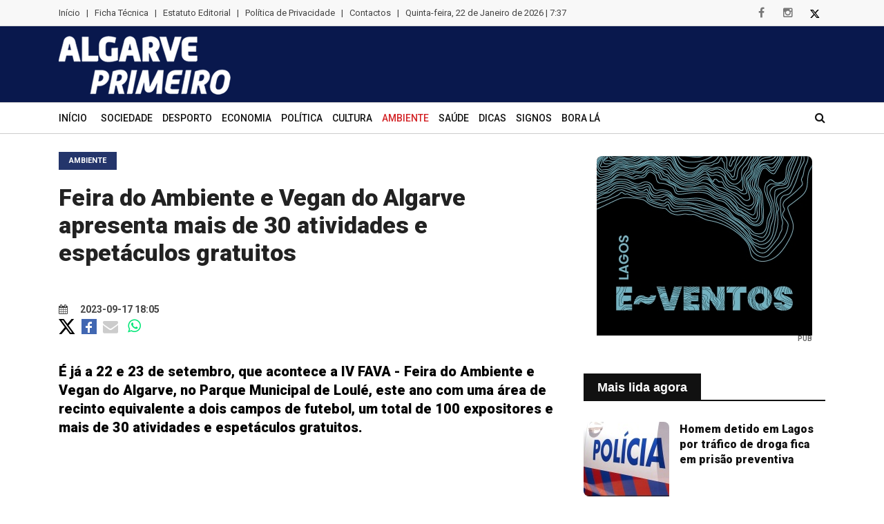

--- FILE ---
content_type: text/html; charset=UTF-8
request_url: https://www.algarveprimeiro.com/d/feira-do-ambiente-e-vegan-do-algarve-apresenta-mais-de-30-atividades-e-espetaculos-gratuitos/52770-85
body_size: 8539
content:

<!doctype html>
<html class="no-js" lang="pt">
<head>
	<meta charset="utf-8">
	<meta http-equiv="x-ua-compatible" content="ie=edge">
	<title>Feira do Ambiente e Vegan do Algarve apresenta mais de 30 atividades e espet&aacute;culos gratuitos</title>
    <meta name="description" content="&Eacute; j&aacute; a 22 e 23 de setembro, que acontece a IV FAVA - Feira do Ambiente e Vegan do Algarve, no Parque Municipal de Loul&eacute;, este ano com uma &aacute;rea de recinto equivalente a dois campos de futebol, um total de 100 expositores e mais de 30 atividades e espet&aacute;culos gratuitos." />	<meta property="og:image" content="/sem_foto.jpg" />
								<meta property="og:image:type" content="image/">
								<meta property="og:image:width" content="1200">
								<meta property="og:image:height" content="739">

<meta property="og:type" content="article" />

<meta property="og:title" content="Feira do Ambiente e Vegan do Algarve apresenta mais de 30 atividades e espet&aacute;culos gratuitos" />

<meta property="og:url" content="https://www.algarveprimeiro.com/d/feira-do-ambiente-e-vegan-do-algarve-apresenta-mais-de-30-atividades-e-espetaculos-gratuitos/52770-85" />

<meta property="og:description" content="&Eacute; j&aacute; a 22 e 23 de setembro, que acontece a IV FAVA - Feira do Ambiente e Vegan do Algarve, no Parque Municipal de Loul&eacute;, este ano com uma &aacute;rea de recinto equivalente a dois campos de futebol, um total de 100 expositores e mais de 30 atividades e espet&aacute;culos gratuitos." />

<meta property="og:site_name" content="Algarve Primeiro" />

<meta property="og:locale" content="pt_PT" />



<link rel="image_src" href="/sem_foto.jpg" />	     <meta name="viewport" content="width=device-width, initial-scale=1">
      <link rel="canonical" href="https://www.algarveprimeiro.com/d/feira-do-ambiente-e-vegan-do-algarve-apresenta-mais-de-30-atividades-e-espetaculos-gratuitos/52770-85" />        
        <!-- Normalize CSS -->
        <link rel="stylesheet" href="/css/normalize.css">
        <!-- Main CSS -->
        <link rel="stylesheet" href="/css/main.css">
        <!-- Bootstrap CSS -->
        <link rel="stylesheet" href="/css/bootstrap.min.css">
        <!-- Animate CSS -->
        <link rel="stylesheet" href="/css/animate.min.css">
        <!-- Font-awesome CSS-->
        <link rel="stylesheet" href="/css/font-awesome.min.css">
        <!-- Owl Caousel CSS -->
        <link rel="stylesheet" href="/vendor/OwlCarousel/owl.carousel.min.css">
        <link rel="stylesheet" href="/vendor/OwlCarousel/owl.theme.default.min.css">
        <!-- Main Menu CSS -->
        <link rel="stylesheet" href="/css/meanmenu.min.css">
        <!-- Magnific CSS -->
        <link rel="stylesheet" type="text/css" href="/css/magnific-popup.css">
        <!-- Switch Style CSS -->
        <link rel="stylesheet" href="/css/hover-min.css">
		 <link rel="stylesheet" href="https://cdnjs.cloudflare.com/ajax/libs/jquery.swipebox/1.4.4/css/swipebox.min.css">
        <!-- Custom CSS -->
        <link rel="stylesheet" href="/style.css?v=61">
        <!-- For IE -->
        <link rel="stylesheet" type="text/css" href="/css/ie-only.css" />
        <!-- Modernizr Js -->
        <script src="/js/modernizr-2.8.3.min.js" type="0aa58c1bf221ae618ca7355e-text/javascript"></script>
		
		<link rel="apple-touch-icon" sizes="180x180" href="/apple-touch-icon.png?v=3">
<link rel="icon" type="image/png" sizes="32x32" href="/favicon-32x32.png?v=3">
<link rel="icon" type="image/png" sizes="16x16" href="/favicon-16x16.png?v=3">
<link rel="manifest" href="/site.webmanifest?v=3">
<link rel="mask-icon" href="/safari-pinned-tab.svg?v=3" color="#5bbad5">
<meta name="msapplication-TileColor" content="#da532c">
<meta name="theme-color" content="#ffffff">
   

<script type="application/ld+json">
{
  "@context": "http://schema.org/",
  "@type": "NewsArticle",
  "headline": "Feira do Ambiente e Vegan do Algarve apresenta mais de 30 atividades e espet&aacute;culos gratuitos",
  "datePublished": "2023-09-17T18:05:38+0100",
  "description": "&Eacute; j&aacute; a 22 e 23 de setembro, que acontece a IV FAVA - Feira do Ambiente e Vegan do Algarve, no Parque Municipal de Loul&eacute;, este ano com uma &aacute;rea de recinto equivalente a dois campos de futebol, um total de 100 expositores e mais de 30 atividades e espet&aacute;culos gratuitos.",
  "image": {
    "@type": "ImageObject",
    "height": "604",
    "width": "337",
    "url": "http://www.algarveprimeiro.com/images/sem-imagem.png"
  },
  "author": "Algarve Primeiro",
  "publisher": {
    "@type": "Organization",
    "logo": {
      "@type": "ImageObject",
      "url": "https://www.algarveprimeiro.com/conteudo/logo2.png"
    },
    "name": "Algarve Primeiro"
  }
}
</script>


<script type="text/plain" data-category="analytics">



  var _gaq = _gaq || [];

  _gaq.push(['_setAccount', 'UA-38900008-1']);

  _gaq.push(['_trackPageview']);



  (function() {

    var ga = document.createElement('script'); ga.type = 'text/javascript'; ga.async = true;

    ga.src = ('https:' == document.location.protocol ? 'https://ssl' : 'http://www') + '.google-analytics.com/ga.js';

    var s = document.getElementsByTagName('script')[0]; s.parentNode.insertBefore(ga, s);

  })();



</script>

<script async src="https://pagead2.googlesyndication.com/pagead/js/adsbygoogle.js?client=ca-pub-3173772254318236" crossorigin="anonymous" type="0aa58c1bf221ae618ca7355e-text/javascript"></script>

   </head>

    <body> <div class="clever-core-ads"></div>
        <!--[if lt IE 8]>
    <p class="browserupgrade">You are using an 
        <strong>outdated</strong> browser. Please 
        <a href="http://browsehappy.com/">upgrade your browser</a> to improve your experience.
    </p>
    <![endif]-->
        <!-- Add your site or application content here -->
      		 <header>
        <div id="wrapper">
            <!-- Header Area Start Here -->
           
                <div id="header-layout2" class="header-style2">
                    <div class="header-top-bar">
                        <div class="top-bar-top bg-accent border-bottom">
                            <div class="container">
                                <div class="row">
                                    <div class="col-lg-10 col-md-12">
									
                                        <ul class="news-info-list text-center--md">
																				<li class="hidden-xs"><a href="/">Início</a>
										</li>
																															
											<li class="hidden-xs">|</li>
											<li class="hidden-xs"><a href="/ficha-tecnica">Ficha Técnica</a></li>
											<li class="hidden-xs">|</li>
											<li class="hidden-xs"><a href="/estatuto-editorial">Estatuto Editorial</a></li>
											<li class="hidden-xs">|</li>
											<li class="hidden-xs"><a href="/politica-de-privacidade">Política de Privacidade</a></li>
											<li class="hidden-xs">|</li>
											<li class="hidden-xs"><a href="/contactos">Contactos</a></li>
											<li class="hidden-xs">|</li>
											<li class="hidden-xs">
                                               <span id="data_actual"></span>
											</li>
										</ul>                                            
                                        
                                    </div>
                                    <div class="col-lg-2 d-none d-lg-block">
                                        <ul class="header-social">
                                            <li>
                                                <a href="https://www.facebook.com/algarveprimeiro" target="_blank" title="facebook">
                                                    <i class="fa fa-facebook" aria-hidden="true"></i>
                                                </a>
                                            </li>
                                            <li>
                                                <a href="https://www.instagram.com/algarveprimeiro/" target="_blank" title="instagram">
                                                    <i class="fa fa-instagram" aria-hidden="true"></i>
                                                </a>
                                            </li>
                                            <li>
                                                <a href="https://twitter.com/AlgarvePrimeir1" target="_blank" title="twitter" class="hover-invert">
                                                    <img src="https://www.algarveprimeiro.com/img/X.svg" style="max-height: 12px">
                                                </a>
                                            </li>
                                           
                                        </ul>
                                    </div>
                                </div>
                            </div>
                        </div>
                        <div class="top-bar-bottom bg-body pt-10 d-none d-lg-block pb-10 fundoazul" >
                            <div class="container">
                                <div class="row d-flex align-items-center">
                                    <div class="col-lg-4 col-md-4 col-sm-4">
                                        <div class="logo-area">
                                            <a href="/" class="img-fluid">
                                                <img src="/conteudo/logo2.png" alt="logo">
                                            </a>
                                        </div>
                                    </div>
                                    <div class="col-lg-8 col-md-8 col-sm-8">
                                        <div class="ne-banner-layout1 pull-right">
                                            
                                      </div>
                                    </div>
                                </div>
                            </div>
                        </div>
                    </div>
                    <div class="main-menu-area bg-body menuborda" id="sticker">
                        <div class="container">
                            <div class="row no-gutters d-flex align-items-center">
                                <div class="col-lg-11 position-static d-none d-lg-block">
                                    <div class="ne-main-menu">
									                                        <nav id="dropdown">
										
									
										<ul>
										<li >
                                                    <a href="/">Início</a>                                                    
                                                </li>
											  

                                            
											<li ><a href="/n/sociedade/1">Sociedade</a></li>
											
											  

                                            
											<li ><a href="/n/desporto/3">Desporto</a></li>
											
											  

                                            
											<li ><a href="/n/economia/4">Economia</a></li>
											
											  

                                            
											<li ><a href="/n/politica/82">Pol&iacute;tica</a></li>
											
											  

                                            
											<li ><a href="/n/cultura/84">Cultura</a></li>
											
											  

                                            
											<li class="active"><a href="/n/ambiente-/85">Ambiente </a></li>
											
											  

                                            
											<li ><a href="/n/saude/86">Sa&uacute;de</a></li>
											
											  

                                            
											<li ><a href="/n/dicas/87">Dicas</a></li>
											
											  

                                                                                            <li ><a href="/horoscopo">Signos</a></li>
                                            
											<li ><a href="/n/bora-la/88">Bora L&aacute;</a></li>
											
											
											<li class="d-xs-block d-lg-none"><a href="/ficha-tecnica">Ficha Técnica</a></li>
											<li class="d-xs-block d-lg-none"><a href="/estatuto-editorial">Estatuto Editorial</a></li>
											<li class="d-xs-block d-lg-none"><a href="/contactos">Contactos</a></li>

										</ul>
                                        </nav>
                                    </div>
                                       
                                    </div>
                                
                                <div class="col-lg-1 col-md-12 text-right position-static">
                                    <div class="header-action-item on-mobile-fixed">
                                        <ul>
                                            <li>
                                                <form id="top-search-form" method="post" action="/find" class="header-search-light">
                                                    <input type="text" name="search" class="search-input" placeholder="Pesquisar..." required="" style="display: none;">
                                                    <button  class="search-button">
                                                        <i class="fa fa-search" aria-hidden="true"></i>
                                                    </button>
													

                                                </form>
                                            </li>
                                           
                                           
                                        </ul>
                                    </div>
                                </div>
								</div>
                            </div>
                        </div>
                    </div>
                </div>
            </header>
            <!-- Header Area End Here -->
            <!-- News Feed Area Start Here -->
            
            <!-- News Feed Area End Here -->
            <!-- News Slider Area Start Here -->
            <section class="bg-body section-space-less30">
                <div class="container">
                    <div class="row">
                        <div class="col-lg-8 col-md-12 mb-30">
                            <div class="news-details-layout1">
								
								
                                        <div class="topic-box-sm color-cinnabar mb-20">Ambiente </div>
                                    
																 <h1 class=" titulointerior">Feira do Ambiente e Vegan do Algarve apresenta mais de 30 atividades e espet&aacute;culos gratuitos</h1>
								                                <div class="position-relative mb-30">	

								
									
																		<section class="lazy slider" data-sizes="50vw">
																										
								  </section>  
									                                  
                                    
                                </div>
								 <ul class="post-info-dark">
                                    
                                    <li>
									                                        <a href="#">
                                            <i class="fa fa-calendar" aria-hidden="true"></i> 2023-09-17 18:05</a>
                                      </li>
                                    

                                    
                                </ul>
								<div class="post-info-dark mb-40">
										<div style="">
											<a  href="https://twitter.com/intent/tweet?text=Feira do Ambiente e Vegan do Algarve apresenta mais de 30 atividades e espet&aacute;culos gratuitos https://www.algarveprimeiro.com/d/feira-do-ambiente-e-vegan-do-algarve-apresenta-mais-de-30-atividades-e-espetaculos-gratuitos/52770-85" target="_blank"><img src="https://www.algarveprimeiro.com/img/X.svg" style="max-height: 22px;"></a>
						
					
					
				
					
					
					<a href="https://www.facebook.com/sharer/sharer.php?u=https://www.algarveprimeiro.com/d/feira-do-ambiente-e-vegan-do-algarve-apresenta-mais-de-30-atividades-e-espetaculos-gratuitos/52770-85" target="_blank"><img src="/fb_square.jpg" alt="Partilhar no Facebook" width="22" style="margin-left: 5px;" /></a>
					
				
				
				
					<a href="/cdn-cgi/l/email-protection#[base64]" style="font-size: 22px; vertical-align: middle; color: #ccc; padding: 5px;"><i class="fa fa-envelope" style="vertical-align: middle;"></i></a>
					
					<a href="whatsapp://send?text=https%3A%2F%2Fwww.algarveprimeiro.com%2Fd%2Ffeira-do-ambiente-e-vegan-do-algarve-apresenta-mais-de-30-atividades-e-espetaculos-gratuitos%2F52770-85" style="font-size: 22px; vertical-align: middle; color: #00e676; padding: 5px;"><i class="fa fa-whatsapp"></i></a>
					</div> 
					
					
                                </div>
								
                               
                               
								<div class="first_par ">&Eacute; j&aacute; a 22 e 23 de setembro, que acontece a IV FAVA - Feira do Ambiente e Vegan do Algarve, no Parque Municipal de Loul&eacute;, este ano com uma &aacute;rea de recinto equivalente a dois campos de futebol, um total de 100 expositores e mais de 30 atividades e espet&aacute;culos gratuitos.</div><br>
                              
                              <script data-cfasync="false" src="/cdn-cgi/scripts/5c5dd728/cloudflare-static/email-decode.min.js"></script><script async src="https://pagead2.googlesyndication.com/pagead/js/adsbygoogle.js?client=ca-pub-3173772254318236" crossorigin="anonymous" type="0aa58c1bf221ae618ca7355e-text/javascript"></script>
<ins class="adsbygoogle"
     style="display:block; text-align:center;"
     data-ad-layout="in-article"
     data-ad-format="fluid"
     data-ad-client="ca-pub-3173772254318236"
     data-ad-slot="4354402345"></ins>
<script type="0aa58c1bf221ae618ca7355e-text/javascript">
     (adsbygoogle = window.adsbygoogle || []).push({});
</script>
<div class="pub" style="margin-bottom: 5px; text-align: center;">PUB</div>

							 <div class="desc-wrapper">
							 <div>
	A FAVA &eacute; um evento que, desde o seu nascimento em 2018, tem procurado apresentar propostas de alimenta&ccedil;&atilde;o &eacute;tica, bem-estar social, sustentabilidade ambiental e de mobilidade urbana suave.</div>
<div>
	&nbsp;</div>
<div>
	Para al&eacute;m das tradicionais tasquinhas, foodtrucks e bancas de alimenta&ccedil;&atilde;o e bebidas, bancas de artesanato, vestu&aacute;rio, cosm&eacute;tica, mercearia e outras atividades com propostas de produto e/ou embalamento ecol&oacute;gico, a FAVA 2023 dar&aacute; palco a v&aacute;rias lojas e marcas de bicicletas, assim como &agrave; primeira concentra&ccedil;&atilde;o de utilizadores de bicicletas urbanas e el&eacute;tricas no dia 23.</div>
<div>
	&nbsp;</div>
<div>
	Integrada no programa de atividades da C&acirc;mara Municipal de Loul&eacute; para celebrar a Semana Europeia da Mobilidade assim como o Dia Europeu Sem Carros, a FAVA recebe ainda o evento do munic&iacute;pio ParkingDay, cujo objetivo &eacute; disponibilizar aos pe&otilde;es, espa&ccedil;os da cidade normalmente ocupados para circula&ccedil;&atilde;o de carros.</div>
<div>
	&nbsp;</div>
<div>
	Fazem parte do programa, aulas de cozinha, mesas redondas com debates de v&aacute;rios temas, oficinas e a&ccedil;&otilde;es de forma&ccedil;&atilde;o sobre ve&iacute;culos el&eacute;tricos, aulas de gin&aacute;sio, yoga e medita&ccedil;&atilde;o e ainda espet&aacute;culos de teatro, circo, dan&ccedil;a e atua&ccedil;&otilde;es musicais. Os mais novos podem contar ainda com jogos manuais, pinturas faciais, pista cicl&aacute;vel e karting el&eacute;trico com piloto, visitas ao planet&aacute;rio, capoeira e outras surpresas.</div>
<div>
	&nbsp;</div>
<div>
	<img alt="" src="/files/images/favaintro-min.jpg" /></div>
<div>
	&nbsp;</div>
<div>
	Todos os eventos s&atilde;o gratuitos mas muitos t&ecirc;m lugares limitados, pelo que a organiza&ccedil;&atilde;o recomenda que os interessados fa&ccedil;am a inscri&ccedil;&atilde;o online nas atividades do seu interesse e salienta que haver&aacute; benef&iacute;cios como brindes e participa&ccedil;&atilde;o em sorteios para quem o fizer.</div>
<div>
	&nbsp;</div>
<div>
	A inscri&ccedil;&atilde;o e detalhes sobre todas as atividades do programa est&atilde;o dispon&iacute;veis no endere&ccedil;o <a href="https://benfazer.pt/eventos">https://benfazer.pt/eventos</a></div>
<div>
	&nbsp;</div>
<div>
	O evento organizado pela Associa&ccedil;&atilde;o Benfazer, conta com o apoio da C&acirc;mara Municipal de Loul&eacute; e da iniciativa Loul&eacute; Adapta, cuja miss&atilde;o &eacute; assinalar e promover as boas pr&aacute;ticas de sustentabilidade implementadas no territ&oacute;rio e todas as a&ccedil;&otilde;es desenvolvidas no &acirc;mbito da Estrat&eacute;gia Municipal de Adapta&ccedil;&atilde;o &agrave;s Altera&ccedil;&otilde;es Clim&aacute;ticas de Loul&eacute;.</div>
<div>
	&nbsp;</div>
<div>
	Este ano, a feira reuniu ainda apoio de marcas como Grand Carob, Decathlon Faro, Celeiro e Leroy Merlin, que tornaram poss&iacute;vel a apresenta&ccedil;&atilde;o das condi&ccedil;&otilde;es log&iacute;sticas necess&aacute;rias para as aulas de cozinha, a concentra&ccedil;&atilde;o de utilizadores de bicicletas, o sorteio de pr&eacute;mios e oferta de brindes por todos os inscritos nos eventos da feira.</div>

							 </div>

							  <div >
                                							  </div>

							  <div class="smartpub" style="margin-top: 20px" data-tipo="3" data-width="978" data-height="100"></div>

                                 <div class="fb-comments" data-href="https://www.algarveprimeiro.com/d/feira-do-ambiente-e-vegan-do-algarve-apresenta-mais-de-30-atividades-e-espetaculos-gratuitos/52770-85" data-width="100%" data-colorscheme="light" data-mobile="true" data-num-posts="20" data-order-by="reverse_time"></div>
                            </div>

						
												<div class="lazy-container" data-url="/relacionadas_85.html">
						
						
                        </div>
					
					</div>
					
					
					
					
                        <div class="ne-sidebar sidebar-break-md col-lg-4 col-md-12">
                            <div class="sidebar-box">
								
								
								
								
                           <div class="sidebar-box">
								<div class="ne-banner-layout1 text-center">
								 <div class="smartpub" data-tipo="1" data-width="312"></div>
							   </div>
                           </div>
                                
                            </div>

							
							<div class="sidebar-box">
								<div class="lazy-container" data-url="/mais_lida_agora.html">
							</div>
							

							
                          <div class="sidebar-box">
							 <div class="ne-banner-layout1 text-center">
								 <div class="smartpub" data-tipo="1" data-width="312"></div>
							   </div>
						  </div>


							
                            <div class="sidebar-box">
								<div class="lazy-container" data-url="/ultimas.html">
							</div>


							<div class="sidebar-box">               
								
								 <div class="ne-banner-layout1 text-center">
								  <div class="smartpub" data-tipo="4" data-width="312" data-height="422"></div>
							   </div>
                            </div>
                            
                            

                        </div>
                    </div>
                </div>
                 </div> </div>
            </section>
			
			
			
            <!-- More News Area End Here -->
            <!-- Footer Area Start Here -->
            <footer>
                <div class="footer-area-bottom">
                    <div class="container">
                        <div class="row">
                            <div class="col-12 text-center">
							
							<ul class="news-info-list text-center--md d-block d-sm-none">
										
											<li><a href="/ficha-tecnica">Ficha Técnica</a></li>
											<li></li>
											<li><a href="/estatuto-editorial">Estatuto Editorial</a></li>
											<li></li>
											<li><a href="/politica-de-privacidade">Política de Privacidade</a></li>
											<li></li>
											<li><a href="/contactos">Contactos</a></li>
											
										</ul>  
                               
                                <ul class="footer-social">
                                    <li>
                                        <a href="https://www.facebook.com/algarveprimeiro" title="facebook">
                                            <i class="fa fa-facebook" aria-hidden="true"></i>
                                        </a>
                                    </li>
                                    <li>
										<a href="https://www.instagram.com/algarveprimeiro/" target="_blank" title="instagram">
											<i class="fa fa-instagram" aria-hidden="true"></i>
										</a>
									</li>
                                    <li>
                                        <a href="https://twitter.com/AlgarvePrimeir1" title="twitter">
                                            <img src="https://www.algarveprimeiro.com/img/X.svg" style="max-height: 12px; filter: invert(1);">
                                        </a>
                                    </li>
                                   
                                    
                                    
                                </ul>
                                <p>© 2020 Algarve Primeiro.Todos os direitos reservados.</p>
<p>Algarve Primeiro - Notícias algarve, jornal do algarve, últimas notícias do Algarve</p>
                            </div>
                        </div>
                    </div>
                </div>
                
            </footer>
            <!-- Footer Area End Here -->
          
            
       
            <!-- Offcanvas Menu End -->
        </div>
        <!-- jquery-->
        <script src="/js/jquery-2.2.4.min.js" type="0aa58c1bf221ae618ca7355e-text/javascript"></script>
        <!-- Plugins js -->
        <script src="/js/plugins.js" type="0aa58c1bf221ae618ca7355e-text/javascript"></script>
        <!-- Popper js -->
        <script src="/js/popper.js" type="0aa58c1bf221ae618ca7355e-text/javascript"></script>
        <!-- Bootstrap js -->
        <script src="/js/bootstrap.min.js" type="0aa58c1bf221ae618ca7355e-text/javascript"></script>
        <!-- WOW JS -->
        <script src="/js/wow.min.js" type="0aa58c1bf221ae618ca7355e-text/javascript"></script>
        <!-- Owl Cauosel JS -->
        <script src="/vendor/OwlCarousel/owl.carousel.min.js?v=3" type="0aa58c1bf221ae618ca7355e-text/javascript"></script>
		
        <!-- Meanmenu Js -->
        <script src="/js/jquery.meanmenu.min.js" type="0aa58c1bf221ae618ca7355e-text/javascript"></script>
        <!-- Srollup js -->
        <script src="/js/jquery.scrollUp.min.js" type="0aa58c1bf221ae618ca7355e-text/javascript"></script>
        <!-- jquery.counterup js -->
        <script src="/js/jquery.counterup.min.js" type="0aa58c1bf221ae618ca7355e-text/javascript"></script>
        <script src="/js/waypoints.min.js" type="0aa58c1bf221ae618ca7355e-text/javascript"></script>
        <!-- Isotope js -->
        <script src="/js/isotope.pkgd.min.js" type="0aa58c1bf221ae618ca7355e-text/javascript"></script>
        <!-- Magnific Popup -->
        <script src="/js/jquery.magnific-popup.min.js" type="0aa58c1bf221ae618ca7355e-text/javascript"></script>
        <!-- Ticker Js -->
        <script src="/js/ticker.js" type="0aa58c1bf221ae618ca7355e-text/javascript"></script>
        <!-- Custom Js -->
        <script src="/js/main.js?v=4" type="0aa58c1bf221ae618ca7355e-text/javascript"></script>
		
		
		
<script src="/js/infinite.min.js" type="0aa58c1bf221ae618ca7355e-text/javascript"></script>
		

<script type="0aa58c1bf221ae618ca7355e-text/javascript" language="JavaScript">

            function dataActual(){

            var now = new Date();

            var hours = now.getHours();

            var minutes = now.getMinutes();

            var timeValue = "" + (hours)

            timeValue += ((minutes < 10) ? ":0" : ":") + minutes

            timerRunning = true;



            mydate = new Date();

            myday = mydate.getDay();

            mymonth = mydate.getMonth();

            myweekday= mydate.getDate();

            weekday= myweekday;

            myyear= mydate.getFullYear();

            year = myyear



            if(myday == 0)

            day = " Domingo, "



            else if(myday == 1)

            day = " Segunda-feira, "



            else if(myday == 2)

            day = " Terça-feira, "



            else if(myday == 3)

            day = " Quarta-feira, "



            else if(myday == 4)

            day = " Quinta-feira, "



            else if(myday == 5)

            day = " Sexta-feira, "



            else if(myday == 6)

            day = " Sábado, "



            if(mymonth == 0)

            month = " de Janeiro de "



            else if(mymonth ==1)

            month = " de Fevereiro de "



            else if(mymonth ==2)

            month = " de Março de "



            else if(mymonth ==3)

            month = " de Abril de "



            else if(mymonth ==4)

            month = " de Maio de "



            else if(mymonth ==5)

            month = " de Junho de "



            else if(mymonth ==6)

            month = " de Julho de "



            else if(mymonth ==7)

            month = " de Agosto de "



            else if(mymonth ==8)

            month = " de Setembro de "



            else if(mymonth ==9)

            month = " de Outubro de "



            else if(mymonth ==10)

            month = " de Novembro de "



            else if(mymonth ==11)

            month = " de Dezembro de "



            return day + myweekday + month + year + " | " + timeValue;

            }

            

            $(function(){

                $('#data_actual').html(dataActual());

            });

            

            function refreshData()

            {

                $('#data_actual').html(dataActual());

            }

            

             var timerId = setInterval(refreshData, 1000);

            
		$(document).ready(function(){
			
			$('#loading-scroll').hide();
			
			$('.mais_resultados').click(
		function(e){
			e.preventDefault();
			$(this).hide();
			var infinite = new Waypoint.Infinite({
			  element: $('.infinite-container')[0],
			  onBeforePageLoad: function(){
				  $('#loading-scroll').slideDown();
				  var next_link = $('.infinite-more-link:last').attr('href');
				
				history.replaceState(null, null, next_link);
			  },
			  onAfterPageLoad: function(){
				  $('#loading-scroll').slideUp();
			  }
			});
			
			$(this).fadeOut();
		}
	);	
	
	var pubs = [];
	
	function rand_position(presented, pubs_tipo)
	{
		var val = Math.floor(Math.random() * pubs_tipo.length);
		
		if(pubs_tipo.length > presented.length)
		{
			if(!presented.includes(val))
			{
				presented.push(val);
				return val;
			}
			else
			{
				return rand_position(presented, pubs_tipo);
			}
		}
		else
		{
				return val;
		}		
	}
	
	var presented = [];
	
	$.ajax({
		url: '/pubs.txt?v=' + (Math.random() + 1).toString(36).substring(7),
		dataType: 'json',
		async: false,
		success: function(data){
			pubs = data;
			console.log(data);
		}
	});	
			$('.smartpub').each(function(){
		var tipo = $(this).attr('data-tipo');
		if(typeof(pubs[tipo]) !== 'undefined'){
			var width = $(this).attr('data-width');
			var height = $(this).attr('data-height');
			var pubs_tipo = pubs[tipo];
			
			if (presented[tipo] === undefined || presented[tipo] === null) {
			presented[tipo] = []
			}
			var rand_pub = pubs_tipo[rand_position(presented[tipo], pubs_tipo)];
			var link = '/link_banner.php?id=' + rand_pub.id;	
			
			if(tipo == '3')
			{
				$(this).html('<a href="'+link+'"><img src="'+rand_pub.img+'" width="'+width+'" height="'+height+'" /><div class="pub">PUB</div></a>');
			}
			if(tipo == '1')
			{
				$(this).html('<a href="'+link+'"><img src="'+rand_pub.img+'" width="'+width+'" height="'+height+'" /><div class="pub">PUB</div></a>');
				$('.smartpub_repeat1').html('<a href="'+link+'"><img src="'+rand_pub.img+'" width="'+width+'" height="'+height+'" /><div class="pub">PUB</div></a>');
			}
			else
			{
				$(this).html('<a href="'+link+'"><img src="'+rand_pub.img+'" width="'+width+'" height="'+height+'" /><div class="pub">PUB</div></a>');
			}
			
		}
	});
	
		});

                </script>
				
				
								<link rel="stylesheet" type="text/css" href="/slick/slick.css">
				<link rel="stylesheet" type="text/css" href="/slick/slick-theme.css">
				  <script src="/slick/slick.js" type="0aa58c1bf221ae618ca7355e-text/javascript" charset="utf-8"></script>
				  <script type="0aa58c1bf221ae618ca7355e-text/javascript">
					$(document).on('ready', function() {
					  $(".vertical-center-4").slick({
						dots: true,
						vertical: true,
						centerMode: true,
						slidesToShow: 4,
						slidesToScroll: 2
					  });
					  $(".vertical-center-3").slick({
						dots: true,
						vertical: true,
						centerMode: true,
						slidesToShow: 3,
						slidesToScroll: 3
					  });
					  $(".vertical-center-2").slick({
						dots: true,
						vertical: true,
						centerMode: true,
						slidesToShow: 2,
						slidesToScroll: 2
					  });
					  $(".vertical-center").slick({
						dots: true,
						vertical: true,
						centerMode: true,
					  });
					  $(".vertical").slick({
						dots: true,
						vertical: true,
						slidesToShow: 3,
						slidesToScroll: 3
					  });
					  $(".regular").slick({
						dots: true,
						infinite: true,
						slidesToShow: 3,
						slidesToScroll: 3
					  });
					  $(".center").slick({
						dots: true,
						infinite: true,
						centerMode: true,
						slidesToShow: 5,
						slidesToScroll: 3
					  });
					  $(".variable").slick({
						dots: true,
						infinite: true,
						variableWidth: true
					  });
					  $(".lazy").slick({
						lazyLoad: 'ondemand', // ondemand progressive anticipated
						infinite: true,
						  dots: true
					  });
					});
				</script>
								
				<style>
				    .alert-msg {
    color: #FFFFFF !important;
    font-weight: bold !important;
    margin-bottom: 15px !important;
    padding: 15px !important;
}
.alert-msg a {
    color: #FFFFFF !important;
    float: right !important;
    font-size: 16px !important;
    font-weight: bold !important;
    text-decoration: none !important;
}
.error-msg {
    background-color: #FF5555 !important;
}
.success-msg {
    background-color: #8DD35F !important;
}
				</style>
				
				
				<div id="fb-root"></div>
<script async defer crossorigin="anonymous" src="https://connect.facebook.net/pt_PT/sdk.js#xfbml=1&version=v16.0" nonce="BLIYTvkf" type="0aa58c1bf221ae618ca7355e-text/javascript"></script>
		
		
<script src="https://cdnjs.cloudflare.com/ajax/libs/jquery.swipebox/1.4.4/js/jquery.swipebox.min.js " type="0aa58c1bf221ae618ca7355e-text/javascript"></script>			

<script type="0aa58c1bf221ae618ca7355e-text/javascript">
;( function( $ ) {

	$( '.swipebox' ).swipebox();

} )( jQuery );
</script>


<script type="0aa58c1bf221ae618ca7355e-text/javascript">

const lazyContainers = document.querySelectorAll('.lazy-container');

lazyContainers.forEach(container => {
  const url = container.getAttribute('data-url');

  fetch(url)
    .then(response => response.text())
    .then(html => {
      container.innerHTML = html;
    });
});

</script>

<style>

.google-pub{
	text-align: center;
}


.desc-wrapper iframe {
  aspect-ratio: 560 / 315 !important;
  height: auto !important;
  width: 100%;
}

.hover-invert:hover img{
	filter: invert(1);
}


</style>

    <script src="/cdn-cgi/scripts/7d0fa10a/cloudflare-static/rocket-loader.min.js" data-cf-settings="0aa58c1bf221ae618ca7355e-|49" defer></script><script defer src="https://static.cloudflareinsights.com/beacon.min.js/vcd15cbe7772f49c399c6a5babf22c1241717689176015" integrity="sha512-ZpsOmlRQV6y907TI0dKBHq9Md29nnaEIPlkf84rnaERnq6zvWvPUqr2ft8M1aS28oN72PdrCzSjY4U6VaAw1EQ==" data-cf-beacon='{"version":"2024.11.0","token":"1ea125aa8f6f44c8a964cc6872a7dc17","r":1,"server_timing":{"name":{"cfCacheStatus":true,"cfEdge":true,"cfExtPri":true,"cfL4":true,"cfOrigin":true,"cfSpeedBrain":true},"location_startswith":null}}' crossorigin="anonymous"></script>
</body>



</html>

--- FILE ---
content_type: text/html
request_url: https://www.algarveprimeiro.com/relacionadas_85.html
body_size: 787
content:
<div class="mt-50">
                            <div class="ne-isotope">
                                <div class="topic-border color-azure-radiance mb-30">
                                    <div class="topic-box-lg color-azure-radiance">(+) Ambiente </div>


                                </div>
                                <div class="featuredContainer" style="position: relative; height: 942.125px;">

                                    <div class="gadget" style="position: absolute; left: 0px; top: 0px;">
                                        <div class="row">

										                                            <div class="col-md-12 col-sm-6 col-12 mb-30">
                                                <div class="media item-shadow-gray bg-body media-none--sm">
                                                    <div class="position-relative width-36 width43-lg">
                                                        <a href="/d/emarp-inicia-empreitada-de-substituicao-de-conduta-de-abastecimento-de-agua-na-estrada-da-fonte-/65031-85" class="">
                                                            <img src="https://www.algarveprimeiro.com/files/resizes/noticias/604X337/img_6971024214dd0.jpg" alt="EMARP substitui conduta de abastecimento de &aacute;gua na Estrada da Fonte " title="EMARP substitui conduta de abastecimento de &aacute;gua na Estrada da Fonte " class="img-fluid">
                                                        </a>

                                                    </div>
                                                    <div class="media-body media-padding30 p-mb-none-child">
														<div class="post-date-dark">
                                                            <ul>

                                                                <li>
                                                                    <span>
                                                                        <i class="fa fa-calendar" aria-hidden="true"></i>
                                                                    </span> 2026-01-21 16:43</li>
                                                            </ul>
                                                        </div>
                                                        <h2 class="title-semibold-dark size-lg mb-15">
                                                            <a href="/d/emarp-inicia-empreitada-de-substituicao-de-conduta-de-abastecimento-de-agua-na-estrada-da-fonte-/65031-85">EMARP substitui conduta de abastecimento de &aacute;gua na Estrada da Fonte </a>
                                                        </h2>

                                                    </div>
                                                </div>
                                            </div>
										                                            <div class="col-md-12 col-sm-6 col-12 mb-30">
                                                <div class="media item-shadow-gray bg-body media-none--sm">
                                                    <div class="position-relative width-36 width43-lg">
                                                        <a href="/d/parque-municipal-do-sitio-das-fontes-recebe-oficina-de-charcos-/65002-85" class="">
                                                            <img src="https://www.algarveprimeiro.com/files/resizes/noticias/604X337/img_696f4613e7f3f.jpg" alt="Parque Municipal do S&iacute;tio das Fontes recebe oficina de charcos " title="Parque Municipal do S&iacute;tio das Fontes recebe oficina de charcos " class="img-fluid">
                                                        </a>

                                                    </div>
                                                    <div class="media-body media-padding30 p-mb-none-child">
														<div class="post-date-dark">
                                                            <ul>

                                                                <li>
                                                                    <span>
                                                                        <i class="fa fa-calendar" aria-hidden="true"></i>
                                                                    </span> 2026-01-20 09:08</li>
                                                            </ul>
                                                        </div>
                                                        <h2 class="title-semibold-dark size-lg mb-15">
                                                            <a href="/d/parque-municipal-do-sitio-das-fontes-recebe-oficina-de-charcos-/65002-85">Parque Municipal do S&iacute;tio das Fontes recebe oficina de charcos </a>
                                                        </h2>

                                                    </div>
                                                </div>
                                            </div>
										                                            <div class="col-md-12 col-sm-6 col-12 mb-30">
                                                <div class="media item-shadow-gray bg-body media-none--sm">
                                                    <div class="position-relative width-36 width43-lg">
                                                        <a href="/d/municipio-de-albufeira-distinguido-com-a-bandeira-verde-ecoxxi-2025/64968-85" class="">
                                                            <img src="https://www.algarveprimeiro.com/files/resizes/noticias/604X337/img_696aac527d729.jpg" alt="Munic&iacute;pio de Albufeira distinguido com a Bandeira Verde &quot;ECOXXI 2025&quot;" title="Munic&iacute;pio de Albufeira distinguido com a Bandeira Verde &quot;ECOXXI 2025&quot;" class="img-fluid">
                                                        </a>

                                                    </div>
                                                    <div class="media-body media-padding30 p-mb-none-child">
														<div class="post-date-dark">
                                                            <ul>

                                                                <li>
                                                                    <span>
                                                                        <i class="fa fa-calendar" aria-hidden="true"></i>
                                                                    </span> 2026-01-16 21:23</li>
                                                            </ul>
                                                        </div>
                                                        <h2 class="title-semibold-dark size-lg mb-15">
                                                            <a href="/d/municipio-de-albufeira-distinguido-com-a-bandeira-verde-ecoxxi-2025/64968-85">Munic&iacute;pio de Albufeira distinguido com a Bandeira Verde &quot;ECOXXI 2025&quot;</a>
                                                        </h2>

                                                    </div>
                                                </div>
                                            </div>
										                                            <div class="col-md-12 col-sm-6 col-12 mb-30">
                                                <div class="media item-shadow-gray bg-body media-none--sm">
                                                    <div class="position-relative width-36 width43-lg">
                                                        <a href="/d/algar-distinguida-com-rotulo-ecologico-da-uniao-europeia-/64949-85" class="">
                                                            <img src="https://www.algarveprimeiro.com/files/resizes/noticias/604X337/img_696908d2c33d1.jpg" alt="Produto Nutriverde da Algar distinguido com r&oacute;tulo ecol&oacute;gico da Uni&atilde;o Europeia " title="Produto Nutriverde da Algar distinguido com r&oacute;tulo ecol&oacute;gico da Uni&atilde;o Europeia " class="img-fluid">
                                                        </a>

                                                    </div>
                                                    <div class="media-body media-padding30 p-mb-none-child">
														<div class="post-date-dark">
                                                            <ul>

                                                                <li>
                                                                    <span>
                                                                        <i class="fa fa-calendar" aria-hidden="true"></i>
                                                                    </span> 2026-01-15 15:33</li>
                                                            </ul>
                                                        </div>
                                                        <h2 class="title-semibold-dark size-lg mb-15">
                                                            <a href="/d/algar-distinguida-com-rotulo-ecologico-da-uniao-europeia-/64949-85">Produto Nutriverde da Algar distinguido com r&oacute;tulo ecol&oacute;gico da Uni&atilde;o Europeia </a>
                                                        </h2>

                                                    </div>
                                                </div>
                                            </div>
										                                            <div class="col-md-12 col-sm-6 col-12 mb-30">
                                                <div class="media item-shadow-gray bg-body media-none--sm">
                                                    <div class="position-relative width-36 width43-lg">
                                                        <a href="/d/autarquia-de-faro-aposta-num-novo-modelo-de-gestao-do-arvoredo-urbano/64922-85" class="">
                                                            <img src="https://www.algarveprimeiro.com/files/resizes/noticias/604X337/img_696667dfaed68.jpg" alt="Autarquia de Faro aposta num novo modelo de gest&atilde;o do arvoredo urbano" title="Autarquia de Faro aposta num novo modelo de gest&atilde;o do arvoredo urbano" class="img-fluid">
                                                        </a>

                                                    </div>
                                                    <div class="media-body media-padding30 p-mb-none-child">
														<div class="post-date-dark">
                                                            <ul>

                                                                <li>
                                                                    <span>
                                                                        <i class="fa fa-calendar" aria-hidden="true"></i>
                                                                    </span> 2026-01-13 15:42</li>
                                                            </ul>
                                                        </div>
                                                        <h2 class="title-semibold-dark size-lg mb-15">
                                                            <a href="/d/autarquia-de-faro-aposta-num-novo-modelo-de-gestao-do-arvoredo-urbano/64922-85">Autarquia de Faro aposta num novo modelo de gest&atilde;o do arvoredo urbano</a>
                                                        </h2>

                                                    </div>
                                                </div>
                                            </div>
										                                        </div>
                                    </div>
                                </div>
                            </div>
                        </div>



--- FILE ---
content_type: text/html
request_url: https://www.algarveprimeiro.com/mais_lida_agora.html
body_size: 47
content:

 <div class="topic-border color-cod-gray mb-30">
	<div class="topic-box-lg color-cod-gray">Mais lida agora</div>
</div>
<div class="position-relative mb30-list bg-body">
		<div class="media">
		<a class="" href="/d/homem-detido-em-lagos-por-trafico-de-droga-fica-em-prisao-preventiva/65014-1">
			<img src="https://www.algarveprimeiro.com/files/resizes/noticias/124X108/img_696fb03ba03d5.jpg" alt="Homem detido em Lagos por tr&aacute;fico de droga fica em pris&atilde;o preventiva" title="Homem detido em Lagos por tr&aacute;fico de droga fica em pris&atilde;o preventiva" class="img-fluid">
		</a>
		<div class="media-body">
		   
			<h3 class="title-medium-dark mb-none">
				<a href="/d/homem-detido-em-lagos-por-trafico-de-droga-fica-em-prisao-preventiva/65014-1">Homem detido em Lagos por tr&aacute;fico de droga fica em pris&atilde;o preventiva</a>
			</h3>
		</div>
	</div>
</div>


--- FILE ---
content_type: text/html
request_url: https://www.algarveprimeiro.com/ultimas.html
body_size: 706
content:
<div class="topic-border color-cod-gray mb-5">
	<div class="topic-box-lg color-cod-gray">Últimas Notícias</div>
</div>
<div class="row">
		<div class="col-lg-6 col-md-4 col-sm-6 col-6">
		<div class="mt-25 position-relative">
		<div class="foto-wrapper">
			<div class="topic-box-top-xs">
				<div class="topic-box-sm color-cod-gray">Sociedade</div>
			</div>
			
			<a href="/d/mercado-municipal-de-portimao-dedica-varias-dias-a-laranja-com-showcookings-e-animacao-/65038-1" class="mb-10 display-block">
				<img src="https://www.algarveprimeiro.com/files/resizes/noticias/560X410/img_6971448ee7fb8.jpg" alt="Mercado Municipal de Portim&atilde;o dedica v&aacute;rios dias &agrave; laranja com showcookings e anima&ccedil;&atilde;o  " title="Mercado Municipal de Portim&atilde;o dedica v&aacute;rios dias &agrave; laranja com showcookings e anima&ccedil;&atilde;o  " class="img-fluid m-auto width-100">
			</a></div>
			<h3 class="title-medium-dark size-md mb-none">
				<a href="/d/mercado-municipal-de-portimao-dedica-varias-dias-a-laranja-com-showcookings-e-animacao-/65038-1">Mercado Municipal de Portim&atilde;o dedica v&aacute;rios dias &agrave; laranja com showcookings e anima&ccedil;&atilde;o  </a>
			</h3>
		</div>
	</div>
		<div class="col-lg-6 col-md-4 col-sm-6 col-6">
		<div class="mt-25 position-relative">
		<div class="foto-wrapper">
			<div class="topic-box-top-xs">
				<div class="topic-box-sm color-cod-gray">Desporto</div>
			</div>
			
			<a href="/d/municipio-de-sao-bras-de-alportel-distingue-nuno-goncalves-correia-pelo-merito-desportivo/65037-3" class="mb-10 display-block">
				<img src="https://www.algarveprimeiro.com/files/resizes/noticias/560X410/img_6971446405da0.jpg" alt="Munic&iacute;pio de S&atilde;o Br&aacute;s de Alportel atribuiu voto de louvor ao atleta Nuno Gon&ccedil;alves Correia" title="Munic&iacute;pio de S&atilde;o Br&aacute;s de Alportel atribuiu voto de louvor ao atleta Nuno Gon&ccedil;alves Correia" class="img-fluid m-auto width-100">
			</a></div>
			<h3 class="title-medium-dark size-md mb-none">
				<a href="/d/municipio-de-sao-bras-de-alportel-distingue-nuno-goncalves-correia-pelo-merito-desportivo/65037-3">Munic&iacute;pio de S&atilde;o Br&aacute;s de Alportel atribuiu voto de louvor ao atleta Nuno Gon&ccedil;alves Correia</a>
			</h3>
		</div>
	</div>
		<div class="col-lg-6 col-md-4 col-sm-6 col-6">
		<div class="mt-25 position-relative">
		<div class="foto-wrapper">
			<div class="topic-box-top-xs">
				<div class="topic-box-sm color-cod-gray">Sociedade</div>
			</div>
			
			<a href="/d/16-lotas-nacionais-com-certificacao-em-seguranca-alimentar-/65036-1" class="mb-10 display-block">
				<img src="https://www.algarveprimeiro.com/files/resizes/noticias/560X410/img_6971442820f18.jpg" alt="16 lotas nacionais com certifica&ccedil;&atilde;o em seguran&ccedil;a alimentar " title="16 lotas nacionais com certifica&ccedil;&atilde;o em seguran&ccedil;a alimentar " class="img-fluid m-auto width-100">
			</a></div>
			<h3 class="title-medium-dark size-md mb-none">
				<a href="/d/16-lotas-nacionais-com-certificacao-em-seguranca-alimentar-/65036-1">16 lotas nacionais com certifica&ccedil;&atilde;o em seguran&ccedil;a alimentar </a>
			</h3>
		</div>
	</div>
		<div class="col-lg-6 col-md-4 col-sm-6 col-6">
		<div class="mt-25 position-relative">
		<div class="foto-wrapper">
			<div class="topic-box-top-xs">
				<div class="topic-box-sm color-cod-gray">Cultura</div>
			</div>
			
			<a href="/d/investigador-desafia-comunidade-para-roda-de-conversas-sobre-milreu/65035-84" class="mb-10 display-block">
				<img src="https://www.algarveprimeiro.com/files/resizes/noticias/560X410/img_6971102391ca7.jpg" alt="Investigador desafia comunidade para &quot;Roda de Conversas&quot; sobre Milreu" title="Investigador desafia comunidade para &quot;Roda de Conversas&quot; sobre Milreu" class="img-fluid m-auto width-100">
			</a></div>
			<h3 class="title-medium-dark size-md mb-none">
				<a href="/d/investigador-desafia-comunidade-para-roda-de-conversas-sobre-milreu/65035-84">Investigador desafia comunidade para &quot;Roda de Conversas&quot; sobre Milreu</a>
			</h3>
		</div>
	</div>
		<div class="col-lg-6 col-md-4 col-sm-6 col-6">
		<div class="mt-25 position-relative">
		<div class="foto-wrapper">
			<div class="topic-box-top-xs">
				<div class="topic-box-sm color-cod-gray">Cultura</div>
			</div>
			
			<a href="/d/abertas-candidaturas-para-o-grande-premio-de-cronica-e-dispersos-literarios/65034-84" class="mb-10 display-block">
				<img src="https://www.algarveprimeiro.com/files/resizes/noticias/560X410/img_6971053c062e8.jpg" alt="Abertas candidaturas para o Grande Pr&eacute;mio de Cr&oacute;nica e Dispersos Liter&aacute;rios" title="Abertas candidaturas para o Grande Pr&eacute;mio de Cr&oacute;nica e Dispersos Liter&aacute;rios" class="img-fluid m-auto width-100">
			</a></div>
			<h3 class="title-medium-dark size-md mb-none">
				<a href="/d/abertas-candidaturas-para-o-grande-premio-de-cronica-e-dispersos-literarios/65034-84">Abertas candidaturas para o Grande Pr&eacute;mio de Cr&oacute;nica e Dispersos Liter&aacute;rios</a>
			</h3>
		</div>
	</div>
		<div class="col-lg-6 col-md-4 col-sm-6 col-6">
		<div class="mt-25 position-relative">
		<div class="foto-wrapper">
			<div class="topic-box-top-xs">
				<div class="topic-box-sm color-cod-gray">Sociedade</div>
			</div>
			
			<a href="/d/camara-de-faro-convida-a-participacao-no-plano-de-mobilidade-urbana-sustentavel/65033-1" class="mb-10 display-block">
				<img src="https://www.algarveprimeiro.com/files/resizes/noticias/560X410/img_6971047604375.jpg" alt="C&acirc;mara de Faro convida &agrave; participa&ccedil;&atilde;o no Plano de Mobilidade Urbana Sustent&aacute;vel" title="C&acirc;mara de Faro convida &agrave; participa&ccedil;&atilde;o no Plano de Mobilidade Urbana Sustent&aacute;vel" class="img-fluid m-auto width-100">
			</a></div>
			<h3 class="title-medium-dark size-md mb-none">
				<a href="/d/camara-de-faro-convida-a-participacao-no-plano-de-mobilidade-urbana-sustentavel/65033-1">C&acirc;mara de Faro convida &agrave; participa&ccedil;&atilde;o no Plano de Mobilidade Urbana Sustent&aacute;vel</a>
			</h3>
		</div>
	</div>
	</div>


--- FILE ---
content_type: text/html; charset=utf-8
request_url: https://www.google.com/recaptcha/api2/aframe
body_size: 266
content:
<!DOCTYPE HTML><html><head><meta http-equiv="content-type" content="text/html; charset=UTF-8"></head><body><script nonce="ELWVLaVmrOeXpW_asgCsNw">/** Anti-fraud and anti-abuse applications only. See google.com/recaptcha */ try{var clients={'sodar':'https://pagead2.googlesyndication.com/pagead/sodar?'};window.addEventListener("message",function(a){try{if(a.source===window.parent){var b=JSON.parse(a.data);var c=clients[b['id']];if(c){var d=document.createElement('img');d.src=c+b['params']+'&rc='+(localStorage.getItem("rc::a")?sessionStorage.getItem("rc::b"):"");window.document.body.appendChild(d);sessionStorage.setItem("rc::e",parseInt(sessionStorage.getItem("rc::e")||0)+1);localStorage.setItem("rc::h",'1769067421774');}}}catch(b){}});window.parent.postMessage("_grecaptcha_ready", "*");}catch(b){}</script></body></html>

--- FILE ---
content_type: text/css
request_url: https://www.algarveprimeiro.com/style.css?v=61
body_size: 14663
content:
@import url(https://fonts.googleapis.com/css?family=Open+Sans:300,400,600,700|Roboto:300,400,500,700,900);html{background:#fff;font-size:62.5%}

@media only screen and (max-width:767px){html{font-size:50%}

}

body{font-size:16px;line-height:24px;font-family:Roboto,sans-serif;vertical-align:baseline;background-color:#e6e8eb;color:#000;font-weight:400;-webkit-font-smoothing:antialiased;-moz-osx-font-smoothing:grayscale}

h1,h2,h3,h4{line-height:1.4;font-family:Roboto,sans-serif;margin:0 0 20px;color:#111;}

h1{font-size:25px}

h2{font-size:20px}

h3{font-size:16px}

p{line-height:24px;margin:0 0 20px}

a,a:active,a:focus,a:hover{text-decoration:none}

a:active,a:focus,a:hover{outline:0}

img{max-width:100%;height:auto}

ul{list-style:none none;margin:0;padding:0}

h2.size-sm{font-size:18px}

h2.size-lg{font-size:18px}

h2.size-xl{font-size:24px}

h3.size-sm{font-size:14px}

h3.size-md{font-size:15px}

h3.size-lg{font-size:18px}

p.size-sm{font-size:15px}

p.size-lg{font-size:17px}

.size-c22{font-size:22px}

.size-c24{font-size:24px}

.size-c26{font-size:26px}

.size-c30{font-size:30px}

.size-c34{font-size:34px}

.size-c36{font-size:36px}

.size-c40{font-size:40px}

.size-c60{font-size:60px}

h1.title-medium-dark{font-weight:900;color:#111}

h1.title-medium-dark a{color:#111;-webkit-transition:all .5s ease-out;-moz-transition:all .5s ease-out;-ms-transition:all .5s ease-out;-o-transition:all .5s ease-out;transition:all .5s ease-out}

h1.title-medium-dark a:hover{color:#24356B}

h1.title-medium-light{font-weight:500;color:#fff}

h1.title-medium-light a{color:#fff;-webkit-transition:all .5s ease-out;-moz-transition:all .5s ease-out;-ms-transition:all .5s ease-out;-o-transition:all .5s ease-out;transition:all .5s ease-out}

h1.title-medium-light a:hover{color:#CCCDCE}

h2.title-light-dark{font-weight:300}

h2.title-light-dark a{color:#111;-webkit-transition:all .5s ease-out;-moz-transition:all .5s ease-out;-ms-transition:all .5s ease-out;-o-transition:all .5s ease-out;transition:all .5s ease-out}

h2.title-light-dark a:hover,h2.title-light-dark span{color:#24356B}

h2.title-regular-dark{font-weight:400}

h2.title-regular-dark a{color:#111;-webkit-transition:all .5s ease-out;-moz-transition:all .5s ease-out;-ms-transition:all .5s ease-out;-o-transition:all .5s ease-out;transition:all .5s ease-out}

h2.title-regular-dark a:hover,h2.title-regular-dark span{color:#24356B}

h2.title-medium-dark{font-weight:900}

h2.title-medium-dark a{color:#111;-webkit-transition:all .5s ease-out;-moz-transition:all .5s ease-out;-ms-transition:all .5s ease-out;-o-transition:all .5s ease-out;transition:all .5s ease-out}

h2.title-medium-dark a:hover,h2.title-medium-dark span{color:#24356B}

h2.title-semibold-dark{font-weight:600}

h2.title-semibold-dark a{color:#111;-webkit-transition:all .5s ease-out;-moz-transition:all .5s ease-out;-ms-transition:all .5s ease-out;-o-transition:all .5s ease-out;transition:all .5s ease-out}

h2.title-semibold-dark a:hover,h2.title-semibold-dark span{color:#24356B}

h2.title-bold-dark{font-weight:700}

h2.title-bold-dark a{color:#111;-webkit-transition:all .5s ease-out;-moz-transition:all .5s ease-out;-ms-transition:all .5s ease-out;-o-transition:all .5s ease-out;transition:all .5s ease-out}

h2.title-bold-dark a:hover,h2.title-bold-dark span{color:#24356B}

h2.title-light-light{font-weight:300;color:#fff}

h2.title-light-light a{color:#fff;-webkit-transition:all .5s ease-out;-moz-transition:all .5s ease-out;-ms-transition:all .5s ease-out;-o-transition:all .5s ease-out;transition:all .5s ease-out}

h2.title-light-light a:hover,h2.title-light-light span{color:#24356B}

h2.title-regular-light{font-weight:400;color:#fff}

h2.title-regular-light a{color:#fff;-webkit-transition:all .5s ease-out;-moz-transition:all .5s ease-out;-ms-transition:all .5s ease-out;-o-transition:all .5s ease-out;transition:all .5s ease-out}

h2.title-regular-light a:hover,h2.title-regular-light span{color:#24356B}

h2.title-medium-light{font-weight:500;color:#fff}

h2.title-medium-light a{color:#fff;-webkit-transition:all .5s ease-out;-moz-transition:all .5s ease-out;-ms-transition:all .5s ease-out;-o-transition:all .5s ease-out;transition:all .5s ease-out}

h2.title-medium-light a:hover,h2.title-medium-light span{color:#24356B}

h2.title-semibold-light{font-weight:600;color:#fff}

h2.title-semibold-light a{color:#fff;-webkit-transition:all .5s ease-out;-moz-transition:all .5s ease-out;-ms-transition:all .5s ease-out;-o-transition:all .5s ease-out;transition:all .5s ease-out}

h2.title-semibold-light a:hover,h2.title-semibold-light span{color:#24356B}

h2.title-bold-light{font-weight:700;color:#fff}

h2.title-bold-light a{color:#fff;-webkit-transition:all .5s ease-out;-moz-transition:all .5s ease-out;-ms-transition:all .5s ease-out;-o-transition:all .5s ease-out;transition:all .5s ease-out}

h2.title-bold-light a:hover,h2.title-bold-light span{color:#24356B}

h3.title-light-dark{font-weight:300}

h3.title-light-dark a{color:#111;-webkit-transition:all .5s ease-out;-moz-transition:all .5s ease-out;-ms-transition:all .5s ease-out;-o-transition:all .5s ease-out;transition:all .5s ease-out}

h3.title-light-dark a:hover,h3.title-light-dark span{color:#24356B}

h3.title-regular-dark{font-weight:400}

h3.title-regular-dark a{color:#111;-webkit-transition:all .5s ease-out;-moz-transition:all .5s ease-out;-ms-transition:all .5s ease-out;-o-transition:all .5s ease-out;transition:all .5s ease-out}

h3.title-regular-dark a:hover,h3.title-regular-dark span{color:#24356B}

h3.title-medium-dark{font-weight:900}

h3.title-medium-dark a{color:#111;-webkit-transition:all .5s ease-out;-moz-transition:all .5s ease-out;-ms-transition:all .5s ease-out;-o-transition:all .5s ease-out;transition:all .5s ease-out}

h3.title-medium-dark a:hover,h3.title-medium-dark span{color:#24356B}

h3.title-semibold-dark{font-weight:600}

h3.title-semibold-dark a{color:#111;-webkit-transition:all .5s ease-out;-moz-transition:all .5s ease-out;-ms-transition:all .5s ease-out;-o-transition:all .5s ease-out;transition:all .5s ease-out}

h3.title-semibold-dark a:hover,h3.title-semibold-dark span{color:#24356B}

h3.title-bold-dark{font-weight:700}

h3.title-bold-dark a{color:#111;-webkit-transition:all .5s ease-out;-moz-transition:all .5s ease-out;-ms-transition:all .5s ease-out;-o-transition:all .5s ease-out;transition:all .5s ease-out}

h3.title-bold-dark a:hover,h3.title-bold-dark span{color:#24356B}

h3.title-light-light{font-weight:300;color:#fff}

h3.title-light-light a{color:#fff;-webkit-transition:all .5s ease-out;-moz-transition:all .5s ease-out;-ms-transition:all .5s ease-out;-o-transition:all .5s ease-out;transition:all .5s ease-out}

h3.title-light-light a:hover,h3.title-light-light span{color:#24356B}

h3.title-regular-light{font-weight:400;color:#fff}

h3.title-regular-light a{color:#fff;-webkit-transition:all .5s ease-out;-moz-transition:all .5s ease-out;-ms-transition:all .5s ease-out;-o-transition:all .5s ease-out;transition:all .5s ease-out}

h3.title-regular-light a:hover,h3.title-regular-light span{color:#24356B}

h3.title-medium-light{font-weight:500;color:#fff}

h3.title-medium-light a{color:#fff;-webkit-transition:all .5s ease-out;-moz-transition:all .5s ease-out;-ms-transition:all .5s ease-out;-o-transition:all .5s ease-out;transition:all .5s ease-out}

h3.title-medium-light a:hover,h3.title-medium-light span{color:#CCCDCE}

h3.title-semibold-light{font-weight:600;color:#fff}

h3.title-semibold-light a{color:#fff;-webkit-transition:all .5s ease-out;-moz-transition:all .5s ease-out;-ms-transition:all .5s ease-out;-o-transition:all .5s ease-out;transition:all .5s ease-out}

h3.title-semibold-light a:hover,h3.title-semibold-light span{color:#24356B}

h3.title-bold-light{font-weight:700;color:#fff}

h3.title-bold-light a{color:#fff;-webkit-transition:all .5s ease-out;-moz-transition:all .5s ease-out;-ms-transition:all .5s ease-out;-o-transition:all .5s ease-out;transition:all .5s ease-out}

h3.title-bold-light a:hover,h3.title-bold-light span{color:#24356B}

p.text-light-dark{font-weight:300;color:#111}

p.text-regular-dark{font-weight:400;color:#111}

p.text-medium-dark{font-weight:600;color:#111}

p.text-bold-dark{font-weight:700;color:#111}

p.text-light-light{font-weight:300;color:#fff}

p.text-regular-light{font-weight:400;color:#fff}

p.text-medium-light{font-weight:600;color:#fff}

p.text-bold-light{font-weight:700;color:#fff}

p.text-light-primary{font-weight:300;color:#24356B}

p.text-regular-primary{font-weight:400;color:#24356B}

p.text-medium-primary{font-weight:600;color:#24356B}

p.text-bold-primary{font-weight:700;color:#24356B}

.color-dark{color:#111}

.color-light{color:#fff}

.text-capitalize{text-transform:capitalize}

.text-uppercase{text-transform:uppercase}

.text-lowercase{text-transform:lowercase}

.position-static{position:static}

.position-relative{position:relative}

.overflow-hidden{overflow:hidden}

.display-block{display:block}

.d-inline-block{display:inline-block}

ul.item-inline{overflow:hidden}

ul.item-inline li{margin-right:3px;float:left;display:inline-block;margin-bottom:3px}

ul.item-inline2{overflow:hidden}

ul.item-inline2 li{margin-right:3px;float:left;display:inline-block;margin-bottom:3px}

ul.item-inline2 li:last-child{margin-right:0}

ul.item2-inline li{display:inline-block;width:49%;margin-right:2px}

ul.item2-inline li:last-child{margin-right:0}

.item-clear:after{clear:both;content:"";display:block}

.row.no-gutters{margin-right:0;margin-left:0}

.row.no-gutters>[class*=" col-"],.row.no-gutters>[class^=col-]{padding-right:0;padding-left:0}

.row.no-gutters.full-width{margin-right:-15px;margin-left:-15px}

.row.no-gutters.full-width>[class*=" col-"],.row.no-gutters.full-width>[class^=col-]{padding-right:0;padding-left:0}

.line-height-custom{line-height:1.35}

.media{margin-top:0}

.media .media-body{margin-left:15px}

.media .media-body.media-margin30{margin-left:30px}

.media .media-padding15{padding-top:15px;padding-right:15px;padding-bottom:15px;min-height: 149px;}

.media .media-body.media-padding30{padding-top:15px;padding-right:15px;padding-bottom:15px;margin-left:30px;    min-height: 146px;}

.media .media-padding10{padding-top:10px;padding-right:10px;padding-bottom:10px}

.media .media-padding8{padding-top:8px;padding-right:8px;padding-bottom:8px}

.media .media-padding5{padding-top:5px;padding-right:5px;padding-bottom:5px}

.tab-space1{margin-left:-1px;margin-right:-1px}

.tab-space1>div{padding:0 1px}

.tab-space2{margin-left:-2px;margin-right:-2px}

.tab-space2>div{padding:0 2px}

.tab-space3{margin-left:-3px;margin-right:-3px}

.tab-space3>div{padding:0 3px}

.tab-space4{margin-left:-4px;margin-right:-4px}

.tab-space4>div{padding:0 4px}

.tab-space5{margin-left:-5px;margin-right:-5px}

.tab-space5>div{padding:0 5px}

.tab-space8{margin-left:-8px;margin-right:-8px}

.tab-space8>div{padding:0 8px}

.tab-space9{margin-left:-9px;margin-right:-9px}

.tab-space9>div{padding:0 9px}

.tab-space10{margin-left:-10px;margin-right:-10px}

.tab-space10>div{padding:0 10px}

.border-all{border:1px solid #dcdcdc}

.border-bottom{position:relative}

.border-bottom:before{content:"";position:absolute;left:0;right:0;bottom:0;z-index:4;width:100%;height:1px;background-color:#dadada}

.border-bottom-child>*{margin-bottom:20px;border-bottom:1px solid #dcdcdc;padding-bottom:15px}

.border-bottom-child>:last-child{margin-bottom:0!important;border-bottom:none;padding-bottom:0!important}

.top50{-webkit-transform:translateY(-50%);-moz-transform:translateY(-50%);-ms-transform:translateY(-50%);-o-transform:translateY(-50%);transform:translateY(-50%);top:50%}

.bg-primary{background-color:#24356B!important}

.bg-body{background-color:#fff}

.bg-body-color{background-color:#444}

.bg-secondary-body{background-color:#1f1f1f}

.bg-accent{background-color:#f8f8f8}

.bg-secondary-accent{background-color:#e6e8eb}

.bg-primarytextcolor{background-color:#111}

.bg-primarytextcolor p{color:#fff}

.overlay-dark{position:relative;background-position:center;background-size:cover;background-repeat:no-repeat}

.overlay-dark:before{content:"";background-color:rgba(0,0,0,.6);height:100%;width:100%;position:absolute;top:0;left:0;right:0}

.overlay-dark-level-2{position:relative;background-position:center;background-size:cover;background-repeat:no-repeat}

.overlay-dark-level-2:before{content:"";background-color:rgba(0,0,0,.6);height:100%;width:100%;position:absolute;top:0;left:0;right:0;z-index:2}

.bg-common{background-position:center;background-size:cover;background-repeat:no-repeat}

.bg-attachment{background-attachment:fixed}

#scrollUp{background-color:rgba(229,57,53,.3);bottom:5px;color:#fff;display:block;font-size:18px;height:44px;line-height:40px;position:fixed;right:20px;text-align:center;text-decoration:none;width:44px;z-index:99999;border:2px solid #24356B;-webkit-border-radius:50%;-moz-border-radius:50%;-ms-border-radius:50%;-o-border-radius:50%;border-radius:50%;-webkit-transition:all 1s ease-out;-moz-transition:all 1s ease-out;-ms-transition:all 1s ease-out;-o-transition:all 1s ease-out;transition:all 1s ease-out}

#scrollUp i{color:#24356B}

#scrollUp:focus,#scrollUp:hover{background-color:#24356B}

#scrollUp:focus i,#scrollUp:hover i{color:#fff}

#scrollUp{animation:blinker 10s linear infinite}

#preloader{background:url(img/preloader.gif) center center no-repeat #24356B;height:100%;left:0;overflow:visible;position:fixed;top:0;width:100%;z-index:9999999}

.img-popup-icon{opacity:0;visibility:hidden;position:absolute;top:110%;-webkit-transform:translateY(-110%);-moz-transform:translateY(-110%);-ms-transform:translateY(-110%);transform:translateY(-110%);left:0;right:0;z-index:8;margin:0 auto;text-align:center;background-color:rgba(229,57,53,.95);height:55px;width:55px;line-height:55px;-webkit-border-radius:50%;-moz-border-radius:50%;-ms-border-radius:50%;-o-border-radius:50%;border-radius:50%;color:#fff;font-size:24px;-webkit-transition:all .7s cubic-bezier(0,0,.25,1.5);-moz-transition:all .7s cubic-bezier(0,0,.25,1.5);-ms-transition:all .7s cubic-bezier(0,0,.25,1.5);-o-transition:all .7s cubic-bezier(0,0,.25,1.5);transition:all .7s cubic-bezier(0,0,.25,1.5)}

.img-popup-icon:hover{color:#24356B;background-color:rgba(255,255,255,.95)}

.img-popup-icon-layout2{opacity:0;visibility:hidden;position:absolute;-webkit-transform:translateY(-40%);-moz-transform:translateY(-40%);-ms-transform:translateY(-40%);transform:translateY(-40%);top:40%;-webkit-transform:scale(0);-moz-transform:scale(0);-ms-transform:scale(0);transform:scale(0);left:0;right:0;z-index:8;margin:0 auto;text-align:center;height:50px;width:50px;line-height:50px;-webkit-border-radius:50%;-moz-border-radius:50%;-ms-border-radius:50%;-o-border-radius:50%;border-radius:50%;background-color:rgba(255,255,255,.9);color:#24356B;font-size:24px;-webkit-box-shadow:0 1px 10px 5px rgba(225,225,225,.5);-moz-box-shadow:0 1px 10px 5px rgba(225,225,225,.5);box-shadow:0 1px 10px 5px rgba(225,225,225,.5);-webkit-transition:all .7s cubic-bezier(0,0,.25,1.5);-moz-transition:all .7s cubic-bezier(0,0,.25,1.5);-ms-transition:all .7s cubic-bezier(0,0,.25,1.5);-o-transition:all .7s cubic-bezier(0,0,.25,1.5);transition:all .7s cubic-bezier(0,0,.25,1.5)}

.img-popup-icon-layout2:hover{background-color:rgba(229,57,53,.9);color:#fff;-webkit-box-shadow:0 1px 10px 5px rgba(229,57,53,.5);-moz-box-shadow:0 1px 10px 5px rgba(229,57,53,.5);box-shadow:0 1px 10px 5px rgba(229,57,53,.5)}

.popup-icon-hover{position:relative}

.popup-icon-hover:hover .img-popup-icon{-webkit-transform:translateY(-50%);-moz-transform:translateY(-50%);-ms-transform:translateY(-50%);transform:translateY(-50%);top:50%;opacity:1;visibility:visible}

.popup-icon-hover:hover .img-popup-icon-layout2{-webkit-transform:scale(1);-moz-transform:scale(1);-ms-transform:scale(1);transform:scale(1);opacity:1;visibility:visible}

.img-opacity-hover{position:relative;display:block}

.img-opacity-hover:after{content:"";position:absolute;top:0;left:0;right:0;background-color:rgba(225,225,225,.2);width:100%;height:100%;opacity:0;visibility:hidden;z-index:1;-webkit-transition:all .3s ease-out;-moz-transition:all .3s ease-out;-ms-transition:all .3s ease-out;-o-transition:all .3s ease-out;transition:all .3s ease-out}

.img-opacity-hover:hover:after{opacity:1;visibility:hidden}

.img-overlay-hover{overflow:hidden;position:relative}

.img-overlay-hover:before{opacity:0;visibility:hidden;content:"";position:absolute;height:100%;width:50%;background:rgba(255,255,255,.5);z-index:1;left:-50%;top:-100%;-webkit-transition:all .5s ease-out;-moz-transition:all .5s ease-out;-ms-transition:all .5s ease-out;-o-transition:all .5s ease-out;transition:all .5s ease-out}

.img-overlay-hover:after{opacity:0;visibility:hidden;content:"";position:absolute;height:100%;width:50%;background:rgba(0,0,0,.5);z-index:1;right:-50%;top:-100%;-webkit-transition:all .5s ease-out;-moz-transition:all .5s ease-out;-ms-transition:all .5s ease-out;-o-transition:all .5s ease-out;transition:all .5s ease-out}

.img-overlay-hover:hover:before{left:0;top:0;opacity:1;visibility:visible}

.img-overlay-hover:hover:after{right:0;top:0;opacity:1;visibility:visible}

.hover-show-play-btn .play-btn{opacity:0;visibility:hidden}

.hover-show-play-btn:hover .play-btn{opacity:1;visibility:visible}

.{overflow:hidden}

. img{-webkit-transform:scale(1);-ms-transform:scale(1);transform:scale(1);-webkit-transition:all 1.5s ease-out;-moz-transition:all 1.5s ease-out;-ms-transition:all 1.5s ease-out;-o-transition:all 1.5s ease-out;transition:all 1.5s ease-out}

.:hover img{-webkit-transform:scale(1.1);-ms-transform:scale(1.1);transform:scale(1.1)}

.img-grayscale-hover img{-webkit-filter:grayscale(0);filter:grayscale(0);-webkit-transition:all .5s ease-out;-moz-transition:all .5s ease-out;-ms-transition:all .5s ease-out;-o-transition:all .5s ease-out;transition:all .5s ease-out}

.img-grayscale-hover:hover img{-webkit-filter:grayscale(100%);filter:grayscale(100%)}

.hover-color-dark:hover{color:#111!important}

.img-overlay-90{position:relative}

.img-overlay-90:before{opacity:.9;background-image:-webkit-gradient(linear,0 0,0 100%,from(#111),to(transparent));background-image:-webkit-linear-gradient(transparent,#111);background-image:-moz-linear-gradient(transparent,#111),-moz-linear-gradient(transparent,#111);background-image:-o-linear-gradient(transparent,#111),-o-linear-gradient(transparent,#111);background-image:linear-gradient(transparent,#111),linear-gradient(transparent,#111);content:"";height:90%;bottom:0;left:0;right:0;position:absolute;width:100%;z-index:1}

.img-overlay-70{position:relative}

.img-overlay-70:before{opacity:.7;background-image:-webkit-gradient(linear,0 0,0 100%,from(#111),to(transparent));background-image:-webkit-linear-gradient(transparent,#111);background-image:-moz-linear-gradient(transparent,#111),-moz-linear-gradient(transparent,#111);background-image:-o-linear-gradient(transparent,#111),-o-linear-gradient(transparent,#111);background-image:linear-gradient(transparent,#111),linear-gradient(transparent,#111);content:"";height:70%;bottom:0;left:0;right:0;position:absolute;width:100%;z-index:1}

.more-info-link{position:absolute;z-index:1;right:0;top:-2px}

.more-info-link a{background:0 0;color:#444;margin:0;display:inline-block;-webkit-transition:all .5s ease-out;-moz-transition:all .5s ease-out;-ms-transition:all .5s ease-out;-o-transition:all .5s ease-out;transition:all .5s ease-out;padding:5px 0 5px 10px}

.more-info-link a i{color:#dcdcdc;border:1px solid #dcdcdc;margin-left:15px;padding:5px 10px;-webkit-transition:all .6s ease-out;-moz-transition:all .6s ease-out;-ms-transition:all .6s ease-out;-o-transition:all .6s ease-out;transition:all .6s ease-out}

.more-info-link a:hover{color:#24356B}

.more-info-link a:hover i{color:#24356B;border:1px solid #24356B}

.more-info-link-light{position:absolute;z-index:1;right:0;top:-2px}

.more-info-link-light a{background:0 0;color:#fff;margin:0;display:inline-block;-webkit-transition:all .5s ease-out;-moz-transition:all .5s ease-out;-ms-transition:all .5s ease-out;-o-transition:all .5s ease-out;transition:all .5s ease-out;padding:5px 0 5px 10px}

.more-info-link-light a i{color:#fff;border:1px solid #fff;margin-left:15px;padding:5px 10px;-webkit-transition:all .6s ease-out;-moz-transition:all .6s ease-out;-ms-transition:all .6s ease-out;-o-transition:all .6s ease-out;transition:all .6s ease-out}

.more-info-link-light a:hover{color:#24356B}

.more-info-link-light a:hover i{color:#24356B;border:1px solid #24356B}

.title-bar-left{position:relative;margin-bottom:55px}

.title-bar-left:before{content:"";background-color:#24356B;height:2px;width:45px;position:absolute;bottom:-25px;left:0;z-index:5}

.divider{position:relative}

.divider:before{position:absolute;left:0;right:0;top:0;width:1px;height:100px;background-color:#dcdcdc;z-index:1;content:"";margin:0 auto}

.ne-sidebar{margin-bottom:30px}

.ne-sidebar .sidebar-box{margin-bottom:5rem}

.ne-sidebar .sidebar-box:last-child{margin-bottom:0!important}

.item-box-light-lg{padding:3rem 3.5rem;background-color:#fff;-webkit-box-shadow:0 1px 0 0 rgba(225,225,225,.75);-moz-box-shadow:0 1px 0 0 rgba(225,225,225,.75);box-shadow:0 1px 0 0 rgba(225,225,225,.75)}

.item-box-light-md{padding:3rem;background-color:#fff;-webkit-box-shadow:0 1px 0 0 rgba(225,225,225,.75);-moz-box-shadow:0 1px 0 0 rgba(225,225,225,.75);box-shadow:0 1px 0 0 rgba(225,225,225,.75)}

.item-box-light-md-less20{padding:3rem 3rem 1rem;background-color:#fff;-webkit-box-shadow:0 1px 0 0 rgba(225,225,225,.75);-moz-box-shadow:0 1px 0 0 rgba(225,225,225,.75);box-shadow:0 1px 0 0 rgba(225,225,225,.75)}

.item-box-light-md-less30{display:inline-block;padding:3rem 3rem 0;background-color:#fff;-webkit-box-shadow:0 1px 0 0 rgba(225,225,225,.75);-moz-box-shadow:0 1px 0 0 rgba(225,225,225,.75);box-shadow:0 1px 0 0 rgba(225,225,225,.75)}

.item-box-light-md-less10{padding:3rem 3rem 2rem;background-color:#fff;-webkit-box-shadow:0 1px 0 0 rgba(225,225,225,.75);-moz-box-shadow:0 1px 0 0 rgba(225,225,225,.75);box-shadow:0 1px 0 0 rgba(225,225,225,.75)}

.item-box-light-mix{padding:3rem 3.5rem 1.5rem;background-color:#fff;-webkit-box-shadow:0 1px 0 0 rgba(225,225,225,.75);-moz-box-shadow:0 1px 0 0 rgba(225,225,225,.75);box-shadow:0 1px 0 0 rgba(225,225,225,.75)}

.item-box-dark-md{padding:3rem;background-color:#111;-webkit-box-shadow:0 1px 0 0 rgba(0,0,0,.75);-moz-box-shadow:0 1px 0 0 rgba(0,0,0,.75);box-shadow:0 1px 0 0 rgba(0,0,0,.75)}

.item-box-dark-md-less10{padding:3rem 3rem 2rem;background-color:#111;-webkit-box-shadow:0 1px 0 0 rgba(0,0,0,.75);-moz-box-shadow:0 1px 0 0 rgba(0,0,0,.75);box-shadow:0 1px 0 0 rgba(0,0,0,.75)}

.item-box-dark-md-less20{padding:3rem 3rem 1rem;background-color:#111;-webkit-box-shadow:0 1px 0 0 rgba(0,0,0,.75);-moz-box-shadow:0 1px 0 0 rgba(0,0,0,.75);box-shadow:0 1px 0 0 rgba(0,0,0,.75)}

.item-box-dark-md-less30{padding:3rem 3rem 0;background-color:#111;-webkit-box-shadow:0 1px 0 0 rgba(0,0,0,.75);-moz-box-shadow:0 1px 0 0 rgba(0,0,0,.75);box-shadow:0 1px 0 0 rgba(0,0,0,.75)}

.box-layout{padding-left:30px;padding-right:30px;border-right:1px solid #d5d5d5;border-left:1px solid #d5d5d5}

.stick .box-layout{border-right:1px solid transparent;border-left:1px solid transparent}

.img-overlay-70-c{position:relative}

.img-overlay-70-c:before{opacity:.7;background-image:-webkit-gradient(linear,0 0,0 100%,from(#111),to(transparent));background-image:-webkit-linear-gradient(transparent,#111);background-image:-moz-linear-gradient(transparent,#111),-moz-linear-gradient(transparent,#111);background-image:-o-linear-gradient(transparent,#111),-o-linear-gradient(transparent,#111);background-image:linear-gradient(transparent,#111),linear-gradient(transparent,#111);content:"";height:70%;bottom:-2px;left:0;right:0;position:absolute;width:100%;z-index:1}

.item-shadow-gray{-webkit-box-shadow:0 1px 1px 0 rgba(211,211,211,.75);-moz-box-shadow:0 1px 1px 0 rgba(211,211,211,.75);box-shadow:0 1px 1px 0 rgba(211,211,211,.75)}

.item-shadow-1{-webkit-box-shadow:0 1px 0 0 rgba(211,211,211,.75);-moz-box-shadow:0 1px 0 0 rgba(211,211,211,.75);box-shadow:0 1px 0 0 rgba(211,211,211,.75)}

.topic-border{position:relative}

.topic-border:after{position:absolute;display:block;content:"";bottom:0;left:0;right:0;z-index:2;width:100%;height:2px}

.topic-box{display:inline-block;position:relative;background-color:#24356B;color:#fff;height:40px;padding:0 20px;line-height:42px;text-align:center;text-transform:uppercase;font-weight:600;font-size:14px}

.topic-box:before{z-index:1;content:"";top:0;right:-8px;position:absolute;width:0;height:0;border-top:8px solid #24356B;border-right:8px solid transparent}

.topic-box-lg{display:inline-block;position:relative;color:#fff;height:40px;padding:0 20px;line-height:40px;text-align:center;font-weight:600;font-size:18px;font-family:Poppins,sans-serif;z-index:2}

.topic-box-lg:before{z-index:1;content:"";top:0;right:-8px;position:absolute;width:0;height:0}

.topic-box-lg:after{content:"";height:100%;width:100%;z-index:-1;position:absolute;top:0;left:0;right:0}

.topic-box-sm{display:inline-block;position:relative;color:#fff;height:26px;padding:0 15px;line-height:26px;text-align:center;text-transform:uppercase;font-weight:600;font-size:11px;z-index:2}

.topic-box-sm:before{z-index:1;content:"";top:0;right:-8px;position:absolute;width:0;height:0}

.topic-box-sm:after{content:"";height:100%;width:100%;z-index:-1;position:absolute;top:0;left:0;right:0}

/*.color-cinnabar:before{border-top:8px solid #24356B;border-right:8px solid transparent}*/

.color-cinnabar:after{background-color:#24356B}

.color-cinnabar .owl-controls .owl-nav,.color-cinnabar .owl-controls .owl-nav>div{background-color:transparent}

.color-cinnabar .owl-controls .owl-nav i{color:#111}

.color-cinnabar .owl-controls .owl-prev:hover{border:1px solid #24356B;background:#24356B}

.color-cinnabar .owl-controls .owl-prev:hover i{color:#fff}

.color-cinnabar .owl-controls .owl-next:hover{border:1px solid #24356B;background:#24356B}

.color-cinnabar .owl-controls .owl-next:hover i{color:#fff}

.color-cinnabar-transparent:before{border-top:8px solid #24356B;border-right:8px solid transparent}

.color-cinnabar-transparent:after{background-color:#24356B}

.color-cinnabar-transparent .owl-controls .owl-nav,.color-cinnabar-transparent .owl-controls .owl-nav>div{background-color:transparent}

.color-cinnabar-transparent .owl-controls .owl-nav i{color:#fff}

.color-cinnabar-transparent .owl-controls .owl-prev:hover{border:1px solid #24356B;background:#24356B}

.color-cinnabar-transparent .owl-controls .owl-prev:hover i{color:#fff}

.color-cinnabar-transparent .owl-controls .owl-next:hover{border:1px solid #24356B;background:#24356B}

.color-cinnabar-transparent .owl-controls .owl-next:hover i{color:#fff}

.color-azure-radiance:before{}

.color-azure-radiance:after{background-color:#0089ff}

.color-azure-radiance .owl-controls i{color:#111}

.color-azure-radiance .owl-controls .owl-nav{background-color:transparent}

.color-azure-radiance .owl-controls .owl-prev:hover{border:1px solid #0089ff;background:#0089ff}

.color-azure-radiance .owl-controls .owl-prev:hover i{color:#fff}

.color-azure-radiance .owl-controls .owl-next:hover{border:1px solid #0089ff;background:#0089ff}

.color-azure-radiance .owl-controls .owl-next:hover i{color:#fff}

.color-ecstasy:before{border-top:8px solid #f57f17;border-right:8px solid transparent}

.color-ecstasy:after{background-color:#f57f17}

.color-ecstasy .owl-controls i{color:#111}

.color-ecstasy .owl-controls .owl-nav{background-color:transparent}

.color-ecstasy .owl-controls .owl-prev:hover{border:1px solid #f57f17;background:#f57f17}

.color-ecstasy .owl-controls .owl-prev:hover i{color:#fff}

.color-ecstasy .owl-controls .owl-next:hover{border:1px solid #f57f17;background:#f57f17}

.color-ecstasy .owl-controls .owl-next:hover i{color:#fff}

.color-apple:before{border-top:8px solid #43a047;border-right:8px solid transparent}

.color-apple:after{background-color:#43a047}

.color-apple .owl-controls i{color:#111}

.color-apple .owl-controls .owl-nav{background-color:transparent}

.color-apple .owl-controls .owl-prev:hover{border:1px solid #43a047;background:#43a047}

.color-apple .owl-controls .owl-prev:hover i{color:#fff}

.color-apple .owl-controls .owl-next:hover{border:1px solid #43a047;background:#43a047}

.color-apple .owl-controls .owl-next:hover i{color:#fff}

/*.color-cod-gray:before{border-top:8px solid #111;border-right:8px solid transparent}*/

.color-cod-gray:after{background-color:#111}

.color-cod-gray .owl-controls i{color:#111}

.color-cod-gray .owl-controls .owl-nav{background-color:transparent}

.color-cod-gray .owl-controls .owl-prev:hover{border:1px solid #111;background:#111}

.color-cod-gray .owl-controls .owl-prev:hover i{color:#fff}

.color-cod-gray .owl-controls .owl-next:hover{border:1px solid #111;background:#111}

.color-cod-gray .owl-controls .owl-next:hover i{color:#fff}

.color-razzmatazz:before{border-top:8px solid #ed145b;border-right:8px solid transparent}

.color-razzmatazz:after{background-color:#ed145b}

.color-razzmatazz .owl-controls i{color:#111}

.color-razzmatazz .owl-controls .owl-nav{background-color:transparent}

.color-razzmatazz .owl-controls .owl-prev:hover{border:1px solid #ed145b;background:#ed145b}

.color-razzmatazz .owl-controls .owl-prev:hover i{color:#fff}

.color-razzmatazz .owl-controls .owl-next:hover{border:1px solid #ed145b;background:#ed145b}

.color-razzmatazz .owl-controls .owl-next:hover i{color:#fff}

/*.color-pomegranate:before{border-top:8px solid #D92124;border-right:8px solid transparent}*/

.color-pomegranate:after{background-color:#D92124}

.color-pomegranate .owl-controls i{ color:#D92124}

.color-pomegranate .owl-controls .owl-nav{background-color:transparent}

.color-pomegranate .owl-controls .owl-prev:hover{border:1px solid #f4511e;background:#f4511e}

.color-pomegranate .owl-controls .owl-prev:hover i{color:#fff}

.color-pomegranate .owl-controls .owl-next:hover{border:1px solid #f4511e;background:#f4511e}

.color-pomegranate .owl-controls .owl-next:hover i{color:#fff}

.color-cutty-sark:before{border-top:8px solid #546e7a;border-right:8px solid transparent}

.color-cutty-sark:after{background-color:#546e7a}

.color-cutty-sark .owl-controls i{color:#111}

.color-cutty-sark .owl-controls .owl-nav{background-color:transparent}

.color-cutty-sark .owl-controls .owl-prev:hover{border:1px solid #546e7a;background:#546e7a}

.color-cutty-sark .owl-controls .owl-prev:hover i{color:#fff}

.color-cutty-sark .owl-controls .owl-next:hover{border:1px solid #546e7a;background:#546e7a}

.color-cutty-sark .owl-controls .owl-next:hover i{color:#fff}

.color-persian-green:before{border-top:8px solid #009688;border-right:8px solid transparent}

.color-persian-green:after{background-color:#009688}

.color-persian-green .owl-controls i{color:#111}

.color-persian-green .owl-controls .owl-nav{background-color:transparent}

.color-persian-green .owl-controls .owl-prev:hover{border:1px solid #009688;background:#009688}

.color-persian-green .owl-controls .owl-prev:hover i{color:#fff}

.color-persian-green .owl-controls .owl-next:hover{border:1px solid #009688;background:#009688}

.color-persian-green .owl-controls .owl-next:hover i{color:#fff}

.color-web-orange:before{border-top:8px solid #ffab00;border-right:8px solid transparent}

.color-web-orange:after{background-color:#ffab00}

.color-web-orange .owl-controls i{color:#111}

.color-web-orange .owl-controls .owl-nav{background-color:transparent}

.color-web-orange .owl-controls .owl-prev:hover{border:1px solid #ffab00;background:#ffab00}

.color-web-orange .owl-controls .owl-prev:hover i{color:#fff}

.color-web-orange .owl-controls .owl-next:hover{border:1px solid #ffab00;background:#ffab00}

.color-web-orange .owl-controls .owl-next:hover i{color:#fff}

/*.color-scampi:before{border-top:8px solid #605ca8;border-right:8px solid transparent}*/

.color-scampi:after{background-color:#605ca8}

.color-scampi .owl-controls i{color:#111}

.color-scampi .owl-controls .owl-nav{background-color:transparent}

.color-scampi .owl-controls .owl-prev:hover{border:1px solid #605ca8;background:#605ca8}

.color-scampi .owl-controls .owl-prev:hover i{color:#fff}

.color-scampi .owl-controls .owl-next:hover{border:1px solid #605ca8;background:#605ca8}

.color-scampi .owl-controls .owl-next:hover i{color:#fff}

/*.color-hollywood-cerise:before{border-top:8px solid #ec008c;border-right:8px solid transparent}*/

.color-hollywood-cerise:after{background-color:#ec008c}

.color-hollywood-cerise .owl-controls i{color:#111}

.color-hollywood-cerise .owl-controls .owl-nav{background-color:transparent}

.color-hollywood-cerise .owl-controls .owl-prev:hover{border:1px solid #ec008c;background:#ec008c}

.color-hollywood-cerise .owl-controls .owl-prev:hover i{color:#fff}

.color-hollywood-cerise .owl-controls .owl-next:hover{border:1px solid #ec008c;background:#ec008c}

.color-hollywood-cerise .owl-controls .owl-next:hover i{color:#fff}

.color-white{color:#111}

.color-white:before{border-top:8px solid #fff;border-right:8px solid transparent}

.color-white:after{background-color:#fff}

.color-white .owl-controls i{color:#111}

.color-white .owl-controls .owl-nav{background-color:transparent}

.color-white .owl-controls .owl-prev:hover{border:1px solid #fff;background:#fff}

.color-white .owl-controls .owl-prev:hover i{color:#fff}

.color-white .owl-controls .owl-next:hover{border:1px solid #fff;background:#fff}

.color-white .owl-controls .owl-next:hover i{color:#fff}

.color-white2{color:#111}

.color-white2:before{border-top:8px solid #fff;border-right:8px solid transparent}

.color-white2:after{background-color:#fff}

.color-white2 .owl-controls i{color:#fff}

.color-white2 .owl-controls .owl-nav{background-color:transparent}

.color-white2 .owl-controls .owl-prev:hover{border:1px solid #fff;background:#fff}

.color-white2 .owl-controls .owl-prev:hover i{color:#111}

.color-white2 .owl-controls .owl-next:hover{border:1px solid #fff;background:#fff}

.color-white2 .owl-controls .owl-next:hover i{color:#111}

.topic-box-top-lg{position:absolute;top:30px;left:30px}

.topic-box-top-sm{position:absolute;top:20px;left:20px}

.topic-box-top-xs{position:absolute;bottom: 10px;left:10px}

.post-date-light ul{line-height:1}

.post-date-light ul li{display:inline-block;line-height:1;margin-bottom:12px;font-size:12px;color:#fff;margin-right:15px}

.post-date-light ul li:last-child{margin-right:0}

.post-date-light ul li a{color:#fff;-webkit-transition:all .5s ease-out;-moz-transition:all .5s ease-out;-ms-transition:all .5s ease-out;-o-transition:all .5s ease-out;transition:all .5s ease-out}

.post-date-light ul li a:hover{color:#24356B}

.post-date-light ul li span{float:left;font-weight:700;margin-right:8px;display:inline-block}

.post-date-dark ul{line-height:1}

.post-date-dark ul li{display:inline-block;line-height:1;margin-bottom:12px;font-size:13px;color:#111;margin-right:15px}

.post-date-dark ul li:last-child{margin-right:0}

.post-date-dark ul li a{color:#111;-webkit-transition:all .5s ease-out;-moz-transition:all .5s ease-out;-ms-transition:all .5s ease-out;-o-transition:all .5s ease-out;transition:all .5s ease-out}

.post-date-dark ul li a:hover{color:#24356B}

.post-date-dark ul li span{float:left;font-weight:700;margin-right:8px;display:inline-block}

.mask-content-v-center{position:absolute;z-index:7;-webkit-transform:translateY(-50%);-moz-transform:translateY(-50%);-ms-transform:translateY(-50%);-o-transform:translateY(-50%);transform:translateY(-50%);top:50%;left:30px;padding-right:30px}

.mask-content-lg{position:absolute;z-index:7;bottom:28px;left:30px;padding-right:30px}

@media only screen and (max-width:575px){.mask-content-lg{left:15px;bottom:0}


h1{font-size:22px !important; }

}

.mask-content-top-left{position:absolute;z-index:7;top:30px;left:30px;padding-right:30px}

.mask-content-sm{position:absolute;z-index:7;bottom:5px;left:25px; max-width:85%}

.mask-content-xs{position:absolute;z-index:7;bottom:0;left:20px;padding-right:20px}

.section-space-default{padding: 25px 0}

@media only screen and (max-width:767px){.section-space-default{padding:40px 0}

}

@media only screen and (max-width:575px){.section-space-default{padding:30px 0}

}

.section-space-less10{padding:50px 0 40px}

@media only screen and (max-width:767px){.section-space-less10{padding:40px 0 30px}

}

@media only screen and (max-width:575px){.section-space-less10{padding:30px 0 20px}

}

.section-space-less4{padding:25px 0 25px}

@media only screen and (max-width:767px){.section-space-less4{padding:40px 0 36px}

}

@media only screen and (max-width:575px){.section-space-less4{padding:30px 0 26px}

}

.section-space-bottom{padding:0 0 25px}

@media only screen and (max-width:767px){.section-space-bottom{padding:0 0 40px}

}

@media only screen and (max-width:575px){.section-space-bottom{padding:0 0 30px}

}

.section-space-bottom-less4{padding:0 0 25px}

@media only screen and (max-width:767px){.section-space-bottom-less4{padding:0 0 36px}

}

@media only screen and (max-width:575px){.section-space-bottom-less4{padding:0 0 26px;margin-top: 41px;}

}

.section-space-bottom-less30{padding:0 0 20px}

@media only screen and (max-width:767px){.section-space-bottom-less30{padding:0 0 10px}

}

@media only screen and (max-width:575px){.section-space-bottom-less30{padding:0}

}

.section-space-less2{padding:50px 0 48px}

@media only screen and (max-width:767px){.section-space-less2{padding:40px 0 38px}

}

@media only screen and (max-width:575px){.section-space-less2{padding:30px 0 28px}

}

.section-space-less30{padding:25px 0 20px}

@media only screen and (max-width:767px){.section-space-less30{padding:40px 0 10px}

}

@media only screen and (max-width:575px){.section-space-less30{padding:60px 0 0}

}

.bg-dark-layout{position:relative;background-color:#27292d;background-repeat:no-repeat;background-position:top}

.ne-banner-layout1{line-height:0;    margin-top: 7px;}

.ne-banner-layout1 a{display:inline-block}

.ne-banner-layout2{line-height:0}

.ne-banner-layout2 a{display:block}

.play-btn{position:absolute;top:50%;-webkit-transform:translateY(-50%);-moz-transform:translateY(-50%);-ms-transform:translateY(-50%);-o-transform:translateY(-50%);transform:translateY(-50%);left:0;right:0;display:block;margin:0 auto;z-index:9;width:60px;height:60px;-webkit-transition:all .5s ease-out;-moz-transition:all .5s ease-out;-ms-transition:all .5s ease-out;-o-transition:all .5s ease-out;transition:all .5s ease-out}

.play-btn img{margin:0 auto;opacity:.7;-webkit-transition:all .5s ease-out;-moz-transition:all .5s ease-out;-ms-transition:all .5s ease-out;-o-transition:all .5s ease-out;transition:all .5s ease-out}

.play-btn:hover img{opacity:1}

.isotop-btn{position:absolute;z-index:1;right:100px;top:-2px}

@media only screen and (max-width:767px){.isotop-btn{position:relative;top:0;left:-10px;padding:10px 0}

}

.isotop-btn:after{display:none}

.isotop-btn a{background:0 0;color:#444;padding:5px 8px;margin:0;display:inline-block;-webkit-transition:all .5s ease-out;-moz-transition:all .5s ease-out;-ms-transition:all .5s ease-out;-o-transition:all .5s ease-out;transition:all .5s ease-out}

.isotop-btn a:hover{color:#24356B}

.isotop-btn a:hover i{color:#24356B;border:1px solid #24356B}

.isotop-btn .current{color:#24356B}

.isotop-btn-light{position:absolute;z-index:1;right:100px;top:-2px}

@media only screen and (max-width:767px){.isotop-btn-light{position:relative;top:0;left:-10px;padding:10px 0}

}

.isotop-btn-light:after{display:none}

.isotop-btn-light a{background:0 0;color:#fff;padding:5px 8px;margin:0;display:inline-block;-webkit-transition:all .5s ease-out;-moz-transition:all .5s ease-out;-ms-transition:all .5s ease-out;-o-transition:all .5s ease-out;transition:all .5s ease-out}

.isotop-btn-light a:hover{color:#24356B}

.isotop-btn-light a:hover i{color:#24356B;border:1px solid #24356B}

.isotop-btn-light .current{color:#24356B}

.btn-tab{border-bottom:0;margin-bottom:30px}

.btn-tab li{margin-bottom:0!important;font-size:14px;font-weight:600;text-transform:uppercase;font-family:Roboto,sans-serif}

.btn-tab li a{background-color:#f8f8f8;border:1px solid #dcdcdc;padding:10px 15px;display:block;color:#111;-webkit-transition:all .5s ease-out;-moz-transition:all .5s ease-out;-ms-transition:all .5s ease-out;-o-transition:all .5s ease-out;transition:all .5s ease-out}

.btn-tab li a:hover{border:1px solid #24356B;background-color:#24356B;color:#fff}

.btn-tab .active{border:1px solid #24356B!important;background-color:#24356B!important;color:#fff!important}

.btn-ftg-ptp-56{display:inline-block;height:5.6rem;line-height:5.2rem;padding:0 4rem;border:2px solid #24356B;background-color:#24356B;text-transform:uppercase;color:#fff;font-family:Poppins,sans-serif;font-size:15px;font-weight:700;-webkit-transition:all .5s ease-out;-moz-transition:all .5s ease-out;-ms-transition:all .5s ease-out;-o-transition:all .5s ease-out;transition:all .5s ease-out}

.btn-ftg-ptp-56:hover{background-color:transparent;color:#24356B}

.btn-ftg-ptp-56:focus{outline:0}

.btn-ftg-ptp-45{display:inline-block;height:4.5rem;line-height:4.1rem;padding:0 2.5rem;border:2px solid #24356B;background-color:#24356B;text-transform:uppercase;color:#fff;font-family:Poppins,sans-serif;font-size:14px;font-weight:700;-webkit-transition:all .5s ease-out;-moz-transition:all .5s ease-out;-ms-transition:all .5s ease-out;-o-transition:all .5s ease-out;transition:all .5s ease-out}

.btn-ftg-ptp-45:hover{background-color:transparent;color:#24356B}

.btn-ftg-ptp-45:focus{outline:0}

.btn-ftg-ptp-40{display:inline-block;height:40px;line-height:36px;width:100%;border:2px solid #24356B;background-color:#24356B;text-transform:capitalize;color:#fff;font-family:Poppins,sans-serif;font-size:16px;font-weight:500;-webkit-transition:all .5s ease-out;-moz-transition:all .5s ease-out;-ms-transition:all .5s ease-out;-o-transition:all .5s ease-out;transition:all .5s ease-out}

.btn-ftg-ptp-40:hover{background-color:transparent;color:#24356B}

.btn-ftg-ptp-40:focus{outline:0}

.btn-gtf-ltl-64{display:inline-block;height:6.4rem;line-height:6rem;padding:0 4rem;border:2px solid #fff;background-color:transparent;text-transform:uppercase;color:#fff;font-family:Poppins,sans-serif;font-size:15px;font-weight:700;-webkit-border-radius:45px;-moz-border-radius:45px;-ms-border-radius:45px;-o-border-radius:45px;border-radius:45px;-webkit-transition:all .5s ease-out;-moz-transition:all .5s ease-out;-ms-transition:all .5s ease-out;-o-transition:all .5s ease-out;transition:all .5s ease-out}

.btn-gtf-ltl-64:hover{background-color:#fff;color:#24356B}

.btn-gtf-ltl-64:focus{outline:0}

.btn-gtf-dtp-50{display:inline-block;height:5rem;line-height:4.8rem;padding:0 3rem;border:1px solid #dcdcdc;background-color:transparent;text-transform:capitalize;color:#111;font-family:Poppins,sans-serif;font-size:16px;font-weight:400;-webkit-transition:all .5s ease-out;-moz-transition:all .5s ease-out;-ms-transition:all .5s ease-out;-o-transition:all .5s ease-out;transition:all .5s ease-out}

.btn-gtf-dtp-50 i{color:#24356B;margin-right:12px;-webkit-transition:all .5s ease-out;-moz-transition:all .5s ease-out;-ms-transition:all .5s ease-out;-o-transition:all .5s ease-out;transition:all .5s ease-out}

.btn-gtf-dtp-50:hover{border:1px solid #24356B;background-color:#24356B;color:#fff!important}

.btn-gtf-dtp-50:hover i{color:#fff}

.btn-gtf-dtp-50:focus{outline:0;color:#111}

.btn-ftf-dtp-52{display:inline-block;height:5.2rem;line-height:5.2rem;padding:0 4rem;background-color:#111;text-transform:capitalize;color:#fff;font-family:Poppins,sans-serif;font-size:15px;font-weight:700;-webkit-transition:all .5s ease-out;-moz-transition:all .5s ease-out;-ms-transition:all .5s ease-out;-o-transition:all .5s ease-out;transition:all .5s ease-out}

.btn-ftf-dtp-52:hover{background-color:#24356B;color:#fff}

.btn-ftf-dtp-52:focus{outline:0}

@media only screen and (min-width:576px){.nav-control-top2{position:relative}

.nav-control-top2 .owl-controls{position:absolute;top:-65px;right:-2px;z-index:5}

.nav-control-top2 .owl-controls i{display:block;line-height:25px;-webkit-transition:all .3s ease-out;-moz-transition:all .3s ease-out;-ms-transition:all .3s ease-out;-o-transition:all .3s ease-out;transition:all .3s ease-out}

.nav-control-top2 .owl-controls .owl-nav{margin-top:0}

.nav-control-top2 .owl-controls .owl-nav>div{padding:0;-webkit-border-radius:2px;-moz-border-radius:2px;-ms-border-radius:2px;-o-border-radius:2px;border-radius:2px;background-color:transparent;opacity:1;font-size:14px;margin:0 2px;height:25px;width:25px;border:1px solid #dcdcdc;-webkit-transition:all .3s ease-out;-moz-transition:all .3s ease-out;-ms-transition:all .3s ease-out;-o-transition:all .3s ease-out;transition:all .3s ease-out}

}

@media only screen and (max-width:575px){.nav-control-top2{position:relative}

.nav-control-top2 .owl-controls i{color:#24356B;display:block;line-height:15px;-webkit-transition:all .3s ease-out;-moz-transition:all .3s ease-out;-ms-transition:all .3s ease-out;-o-transition:all .3s ease-out;transition:all .3s ease-out}

.nav-control-top2 .owl-controls .owl-nav{margin-top:0}

.nav-control-top2 .owl-controls .owl-nav>div{position:absolute;-webkit-transform:translateY(-50%);-moz-transform:translateY(-50%);-ms-transform:translateY(-50%);-o-transform:translateY(-50%);transform:translateY(-50%);top:50%;background:0 0;border:1px solid #24356B;opacity:1;font-size:14px;margin:0 2px;height:25px;width:25px;-webkit-transition:all .3s ease-out;-moz-transition:all .3s ease-out;-ms-transition:all .3s ease-out;-o-transition:all .3s ease-out;transition:all .3s ease-out; background-color: #FFF;}

.nav-control-top2 .owl-controls .owl-prev{left:-15px}

.nav-control-top2 .owl-controls .owl-prev:hover{background:#24356B;-webkit-transition:all .3s ease-out;-moz-transition:all .3s ease-out;-ms-transition:all .3s ease-out;-o-transition:all .3s ease-out;transition:all .3s ease-out}

.nav-control-top2 .owl-controls .owl-prev:hover i{color:#fff}

.nav-control-top2 .owl-controls .owl-next{right:-15px}

.nav-control-top2 .owl-controls .owl-next:hover{background:#24356B;-webkit-transition:all .3s ease-out;-moz-transition:all .3s ease-out;-ms-transition:all .3s ease-out;-o-transition:all .3s ease-out;transition:all .3s ease-out}

.nav-control-top2 .owl-controls .owl-next:hover i{color:#fff}

}

ul.news-info-list{padding:6px 0}

ul.news-info-list li{font-size:13px;margin-right:5px;display:inline-block;color:#444}

@media only screen and (max-width:1199px){ul.news-info-list li{margin-right:12px}

}

ul.news-info-list li:last-child{margin-right:0}

ul.news-info-list li i{color:#24356B;font-size:16px;margin-right:15px}

ul.header-social{text-align:right;padding:4px 0}

ul.header-social li{display:inline-block;margin-right:5px}

ul.header-social li:last-child{margin-right:0}

ul.header-social li a{height:30px;width:30px;line-height:30px;display:block;text-align:center;-webkit-border-radius:45px;-moz-border-radius:45px;-ms-border-radius:45px;-o-border-radius:45px;border-radius:45px;-webkit-transition:all .5s ease-out;-moz-transition:all .5s ease-out;-ms-transition:all .5s ease-out;-o-transition:all .5s ease-out;transition:all .5s ease-out}

.header-action-item{text-align:right}

@media only screen and (max-width:991px){.header-action-item{position:absolute;right:0;top:17px;z-index:100}

}

@media only screen and (max-width:991px){.header-action-item ul li:nth-child(n+3){display:none}

.header-action-item ul li:nth-child(2n){border-right:0;margin-right:0}

}

@media only screen and (max-width:767px){.header-action-item ul li:nth-child(n+2){display:none}

.header-action-item ul li:nth-child(1n){border-right:0;margin-right:0}

}

.header-action-item ul li{border-right:1px solid #dcdcdc;line-height:18px;padding-right:15px;display:inline-block;margin-right:15px}

.header-action-item ul li:last-child{border-right:0;padding-right:0;margin-right:0}

.login-btn{padding:0;border:none;background-color:transparent;font-size:14px;display:block;color:#fff;-webkit-transition:all .3s ease-out;-moz-transition:all .3s ease-out;-ms-transition:all .3s ease-out;-o-transition:all .3s ease-out;transition:all .3s ease-out}

.login-btn i{padding-right:10px;font-size:14px;color:#24356B;-webkit-transition:all .3s ease-out;-moz-transition:all .3s ease-out;-ms-transition:all .3s ease-out;-o-transition:all .3s ease-out;transition:all .3s ease-out}

.login-btn:hover{color:#24356B;-webkit-transition:all .3s ease-out;-moz-transition:all .3s ease-out;-ms-transition:all .3s ease-out;-o-transition:all .3s ease-out;transition:all .3s ease-out}

.login-btn:focus{outline:0}

.header-search-light{position:relative;line-height:0}

.header-search-light button{background-color:transparent;border:0;padding:0}

.header-search-light button:focus{outline:0}

.header-search-light .search-input{position:absolute;top:-13px;right:33px;z-index:10;height:42px;width:800px;-webkit-border-radius:3px;-moz-border-radius:3px;-ms-border-radius:3px;-o-border-radius:3px;border-radius:3px;background:rgba(255,255,255,.98);border:none;padding:5px 30px 8px;color:#111;display:none;-webkit-box-shadow:0 3px 10px 2px rgba(229,57,53,.3);-moz-box-shadow:0 3px 10px 2px rgba(229,57,53,.3);box-shadow:0 3px 10px 2px rgba(229,57,53,.3)}

@media only screen and (max-width:1199px){.header-search-light .search-input{right:25px;width:740px}

}

@media only screen and (max-width:991px){.header-search-light .search-input{right:25px;width:560px}

}

@media only screen and (max-width:767px){.header-search-light .search-input{right:25px;width:230px;line-height: 100%;}

}

.header-search-light input.search-input:focus{outline:0}

.header-search-light input::-webkit-input-placeholder,.header-search-light textarea::-webkit-input-placeholder{color:#111; padding-top: 20px}

.header-search-light input::-moz-placeholder,.header-search-light textarea::-moz-placeholder{color:#111; padding-top: 20px}

.header-search-light input:-moz-placeholder,.header-search-light textarea:-moz-placeholder{color:#111; padding-top: 20px}

.header-search-light input:-ms-input-placeholder,.header-search-light textarea:-ms-input-placeholder{color:#111}

.header-search-light i{color:#fff}

.header-search-dark{position:relative;line-height:0}

.header-search-dark button{background-color:transparent;border:0;padding:0}

.header-search-dark button:focus{outline:0}

.header-search-dark .search-input{position:absolute;top:-13px;right:33px;z-index:10;height:42px;width:960px;-webkit-border-radius:3px;-moz-border-radius:3px;-ms-border-radius:3px;-o-border-radius:3px;border-radius:3px;background:rgba(255,255,255,.98);border:none;padding:5px 30px 8px;color:#111;display:none;-webkit-box-shadow:0 3px 10px 2px rgba(229,57,53,.3);-moz-box-shadow:0 3px 10px 2px rgba(229,57,53,.3);box-shadow:0 3px 10px 2px rgba(229,57,53,.3)}

@media only screen and (max-width:1199px){.header-search-dark .search-input{right:25px;width:730px}

}

@media only screen and (max-width:991px){.header-search-dark .search-input{right:25px;width:560px}

}

@media only screen and (max-width:767px){.header-search-dark .search-input{right:25px;width:230px}

}

.header-search-dark input.search-input:focus{outline:0}

.header-search-dark input::-webkit-input-placeholder,.header-search-dark textarea::-webkit-input-placeholder{color:#111}

.header-search-dark input::-moz-placeholder,.header-search-dark textarea::-moz-placeholder{color:#111}

.header-search-dark input:-moz-placeholder,.header-search-dark textarea:-moz-placeholder{color:#111}

.header-search-dark input:-ms-input-placeholder,.header-search-dark textarea:-ms-input-placeholder{color:#111}

.header-search-dark i{color:#111}

@media only screen and (max-width:991px){.header-search-dark i{color:#fff}

}

.offcanvas-menu-btn{position:relative;width:12px;margin-left:15px}

.offcanvas-menu-btn a.menu-bar{height:30px;position:absolute;top:-20px;display:block;left:-15px}

.offcanvas-menu-btn a.menu-bar span{display:block;height:1px;width:28px;background-color:#fff;margin-top:7px;-webkit-transition:all .3s ease-out;-moz-transition:all .3s ease-out;-ms-transition:all .3s ease-out;-o-transition:all .3s ease-out;transition:all .3s ease-out}

.offcanvas-menu-btn a.menu-times{height:30px;position:absolute;top:-20px;display:block;left:-15px}

.offcanvas-menu-btn a.menu-times span{display:block;height:1px;width:28px;background-color:#fff;margin-top:7px}

.offcanvas-menu-btn a.menu-times span:first-child{position:relative;bottom:-8px;-ms-transform:rotate(45deg);-webkit-transform:rotate(45deg);transform:rotate(45deg)}

.offcanvas-menu-btn a.menu-times span:last-child{position:relative;bottom:0;-ms-transform:rotate(-45deg);-webkit-transform:rotate(-45deg);transform:rotate(-45deg)}

.offcanvas-menu-btn a.menu-bar.close,.offcanvas-menu-btn a.menu-bar.open,.offcanvas-menu-btn a.menu-times.close{display:none}

.offcanvas-menu-btn a.menu-times.open{display:block}

.offcanvas-menu-btn a.menu-times.re-point{top:-20px;left:250px}

.offcanvas-btn-repoint{margin-left:30px;width:inherit}

.offcanvas-body-wrapper{height:100%;width:300px;position:fixed;z-index:999999;top:0;right:-300px;background-color:#2c2c2c;-webkit-transition:all .5s ease-out;-moz-transition:all .5s ease-out;-ms-transition:all .5s ease-out;-o-transition:all .5s ease-out;transition:all .5s ease-out;overflow-x:hidden;padding-top:30px;-webkit-box-shadow:inset 4px 0 15px 2px rgba(255,255,255,.3);-moz-box-shadow:inset 4px 0 15px 2px rgba(255,255,255,.3);box-shadow:inset 4px 0 15px 2px rgba(255,255,255,.3)}

.offcanvas-body-wrapper .offcanvas-main-body ul.offcanvas-nav{margin-top:40px}

.offcanvas-body-wrapper .offcanvas-main-body ul.offcanvas-nav>li{display:block;border-bottom:1px solid #000}

.offcanvas-body-wrapper .offcanvas-main-body ul.offcanvas-nav>li:last-child{border-bottom:0}

.offcanvas-body-wrapper .offcanvas-main-body ul.offcanvas-nav>li>a{position:relative;width:100%;display:inline-block;padding:12px 0 12px 70px;color:#fff;-webkit-transition:all .5s ease-out;-moz-transition:all .5s ease-out;-ms-transition:all .5s ease-out;-o-transition:all .5s ease-out;transition:all .5s ease-out}

.offcanvas-body-wrapper .offcanvas-main-body ul.offcanvas-nav>li>a i{position:absolute;top:12px;left:30px;font-size:20px;margin-right:20px;color:#818181;-webkit-transition:all .5s ease-out;-moz-transition:all .5s ease-out;-ms-transition:all .5s ease-out;-o-transition:all .5s ease-out;transition:all .5s ease-out}

.offcanvas-body-wrapper .offcanvas-main-body ul.offcanvas-nav>li>a:hover{background-color:#24356B}

.offcanvas-body-wrapper .offcanvas-main-body ul.offcanvas-nav>li>a:hover i{color:#fff}

.offcanvas-body-wrapper .offcanvas-main-body ul.offcanvas-nav>li ul.offcanvas-sub-nav{background-color:#393939;-webkit-transition:all .5s ease-out;-moz-transition:all .5s ease-out;-ms-transition:all .5s ease-out;-o-transition:all .5s ease-out;transition:all .5s ease-out}

.offcanvas-body-wrapper .offcanvas-main-body ul.offcanvas-nav>li ul.offcanvas-sub-nav li a{position:relative;border-bottom:1px solid #303030;display:inline-block;width:100%;padding:10px 0 10px 100px;color:#fff;-webkit-transition:all .5s ease-out;-moz-transition:all .5s ease-out;-ms-transition:all .5s ease-out;-o-transition:all .5s ease-out;transition:all .5s ease-out}

.offcanvas-body-wrapper .offcanvas-main-body ul.offcanvas-nav>li ul.offcanvas-sub-nav li a:hover{color:#24356B;background-color:#303030}

.offcanvas-body-wrapper .offcanvas-main-body ul.offcanvas-nav>li ul.offcanvas-sub-nav li a:hover:before{opacity:1;visibility:visible}

.offcanvas-body-wrapper .offcanvas-main-body ul.offcanvas-nav>li ul.offcanvas-sub-nav li a:before{opacity:0;visibility:hidden;height:100%;width:3px;content:"";background-color:#24356B;position:absolute;right:0;top:0;z-index:9;-webkit-transition:all .5s ease-out;-moz-transition:all .5s ease-out;-ms-transition:all .5s ease-out;-o-transition:all .5s ease-out;transition:all .5s ease-out}

.offcanvas-body-wrapper .offcanvas-main-body ul.offcanvas-nav>li ul.offcanvas-sub-nav li:last-child a{border-bottom:0}

.offcanvas-body-wrapper .offcanvas-main-body ul.offcanvas-nav .panel-default>.panel-heading{background-color:transparent;padding:0;border-top-left-radius:0;border-top-right-radius:0;-webkit-transition:all .5s ease-out;-moz-transition:all .5s ease-out;-ms-transition:all .5s ease-out;-o-transition:all .5s ease-out;transition:all .5s ease-out}

.offcanvas-body-wrapper .offcanvas-main-body ul.offcanvas-nav .panel-default>.panel-heading a{position:relative;width:100%;display:inline-block;padding:12px 0 12px 70px;color:#fff;-webkit-transition:all .5s ease-out;-moz-transition:all .5s ease-out;-ms-transition:all .5s ease-out;-o-transition:all .5s ease-out;transition:all .5s ease-out}

.offcanvas-body-wrapper .offcanvas-main-body ul.offcanvas-nav .panel-default>.panel-heading a i{position:absolute;top:15px;left:30px;font-size:20px;margin-right:20px;color:#818181;-webkit-transition:all .5s ease-out;-moz-transition:all .5s ease-out;-ms-transition:all .5s ease-out;-o-transition:all .5s ease-out;transition:all .5s ease-out}

.offcanvas-body-wrapper .offcanvas-main-body ul.offcanvas-nav .panel-default>.panel-heading a:hover{background-color:#24356B}

.offcanvas-body-wrapper .offcanvas-main-body ul.offcanvas-nav .panel-default>.panel-heading a:hover i{color:#fff}

.offcanvas-body-wrapper .offcanvas-main-body ul.offcanvas-nav .panel-heading.active a{background-color:#24356B;-webkit-transition:all .5s ease-out;-moz-transition:all .5s ease-out;-ms-transition:all .5s ease-out;-o-transition:all .5s ease-out;transition:all .5s ease-out}

.offcanvas-body-wrapper .offcanvas-main-body ul.offcanvas-nav .panel-heading.active a i{color:#fff;-webkit-transition:all .5s ease-out;-moz-transition:all .5s ease-out;-ms-transition:all .5s ease-out;-o-transition:all .5s ease-out;transition:all .5s ease-out}

.offcanvas-body-wrapper .offcanvas-main-body ul.offcanvas-nav .panel{border:0;border-bottom:1px solid #000;border-radius:0;background-color:transparent;-webkit-transition:all .5s ease-out;-moz-transition:all .5s ease-out;-ms-transition:all .5s ease-out;-o-transition:all .5s ease-out;transition:all .5s ease-out}

.offcanvas-body-wrapper .offcanvas-main-body ul.offcanvas-nav .panel .panel-body{border-top:0;padding:0}

.offcanvas-body-wrapper .offcanvas-main-body .panel-group .panel+.panel{margin-top:0}

div#wrapper.open>.offcanvas-mask{position:absolute;width:100%;height:100%;top:0;left:0;background:rgba(0,0,0,0);z-index:20;content:"";-webkit-transition:all .5s ease-out;-moz-transition:all .5s ease-out;-ms-transition:all .5s ease-out;-o-transition:all .5s ease-out;transition:all .5s ease-out}

.title-login-form{font-size:30px;text-transform:capitalize;text-align:center;margin-bottom:10px;font-weight:600;color:#24356B}

@media (min-width:992px) and (max-width:1199px){.title-login-form{font-size:28px}

}

@media (min-width:768px) and (max-width:991px){.title-login-form{font-size:26px}

}

@media (min-width:576px) and (max-width:767px){.title-login-form{font-size:24px}

}

@media only screen and (max-width:575px){.title-login-form{font-size:22px}

}

.title-login-form a{color:#24356B;-webkit-transition:all .3s ease-out;-moz-transition:all .3s ease-out;-ms-transition:all .3s ease-out;-o-transition:all .3s ease-out;transition:all .3s ease-out}

.title-login-form a:hover{color:#ff0}

.login-form{background:#fff;border:1px solid #dcdcdc;padding:30px;-webkit-border-radius:5px;-moz-border-radius:5px;-ms-border-radius:5px;-o-border-radius:5px;border-radius:5px}

@media only screen and (max-width:767px){.login-form{margin-bottom:15px}

}

.login-form label{width:100%;font-size:16px;font-weight:600;margin-bottom:12px;color:#111}

.login-form input{height:40px;padding:0 10px;width:100%;border-radius:0;border:1px solid #dcdcdc;margin-bottom:15px;color:#111;font-weight:500;font-size:15px}

.login-form input:focus{outline:0;border:1px solid #dcdcdc}

.login-form button{margin-bottom:30px;color:#fff;padding:8px 0;background:#24356B;text-transform:uppercase;font-size:14px;font-weight:400;display:inline-block;width:140px;text-align:center;border:2px solid #24356B;-webkit-transition:all .5s ease-out;-moz-transition:all .5s ease-out;-ms-transition:all .5s ease-out;-o-transition:all .5s ease-out;transition:all .5s ease-out}

.login-form button:hover{background:0 0;color:#24356B}

.login-form .lost-password a{font-weight:400;color:#24356B}

.login-form .checkbox{padding-left:20px}

.login-form .checkbox label{display:inline-block;position:relative;padding-left:5px;font-weight:400!important}

.login-form .checkbox label:before{content:"";display:inline-block;position:absolute;width:17px;height:17px;left:0;top:4px;margin-left:-20px;border:1px solid #ccc;border-radius:3px;background-color:#fff;-webkit-transition:border .15s ease-in-out,color .15s ease-in-out;-o-transition:border .15s ease-in-out,color .15s ease-in-out;transition:border .15s ease-in-out,color .15s ease-in-out}

.login-form .checkbox label:after{display:inline-block;position:absolute;width:16px;height:16px;left:0;top:0;margin-left:-20px;padding-left:3px;padding-top:1px;font-size:11px;color:#555}

.login-form .checkbox input[type=checkbox]{opacity:0;visibility:hidden}

.login-form .checkbox input[type=checkbox]:checked+label::after{font-family:FontAwesome;content:"\f00c"}

.login-form .checkbox-primary input[type=checkbox]:checked+label::before{background-color:#24356B;border-color:#24356B}

.login-form .checkbox-primary input[type=checkbox]:checked+label::after{color:#fff}

.modal{text-align:center;padding:0!important}

.modal:before{content:'';display:inline-block;height:100%;vertical-align:middle}

.modal-header{display:block}

.modal-dialog{width:500px;display:inline-block;text-align:left;vertical-align:middle}

.header-menu-fixed{left:0;right:0;margin:0 auto;top:0;z-index:100;position:fixed;-webkit-transition:all .5s ease-out;-moz-transition:all .5s ease-out;-ms-transition:all .5s ease-out;-o-transition:all .5s ease-out;transition:all .5s ease-out}

@media only screen and (max-width:991px){.main-menu-area{background-color:transparent}

.main-menu-area .container{width:100%}

}

.main-menu-area .ne-main-menu{text-align:right}

.main-menu-area .ne-main-menu nav ul li{text-align:left;position:relative;display:inline-block}

.main-menu-area .ne-main-menu nav ul li a{color:#fff;display:block;font-family:Roboto,sans-serif;font-size:14px;font-weight:500;text-transform:uppercase;-webkit-transition:all .9s ease-out;-moz-transition:all .9s ease-out;-ms-transition:all .9s ease-out;-o-transition:all .9s ease-out;transition:all .9s ease-out}

.main-menu-area .ne-main-menu nav ul li a:hover{color:#1976d2}

.main-menu-area .ne-main-menu nav ul li ul.ne-dropdown-menu{background-color:#24356B;box-shadow:none;border:none;-webkit-border-radius:0;-moz-border-radius:0;-ms-border-radius:0;-o-border-radius:0;border-radius:0;opacity:0;margin:0;min-width:240px;padding:0;top:100%;position:absolute;visibility:hidden;transform-origin:0 0 0;-webkit-transform:scaleY(0);-moz-transform:scaleY(0);-ms-transform:scaleY(0);-o-transform:scaleY(0);transform:scaleY(0);-webkit-transition:all .3s ease-out;-moz-transition:all .3s ease-out;-ms-transition:all .3s ease-out;-o-transition:all .3s ease-out;transition:all .3s ease-out;z-index:9999}

.main-menu-area .ne-main-menu nav ul li ul.ne-dropdown-menu>li{margin-right:0;display:block;position:relative}

.main-menu-area .ne-main-menu nav ul li ul.ne-dropdown-menu>li a{display:block;color:#fff;text-transform:capitalize;-webkit-transition:all .5s ease-out;-moz-transition:all .5s ease-out;-ms-transition:all .5s ease-out;-o-transition:all .5s ease-out;transition:all .5s ease-out}

.main-menu-area .ne-main-menu nav ul li ul.ne-dropdown-menu>li a:focus,.main-menu-area .ne-main-menu nav ul li ul.ne-dropdown-menu>li a:hover{color:#24356B;background-color:#111}

.main-menu-area .ne-main-menu nav ul li ul.ne-dropdown-menu>li:last-child{border-bottom:none}

.main-menu-area .ne-main-menu nav ul li:hover ul.ne-dropdown-menu{opacity:1;visibility:visible;-webkit-transform:scaleY(1);-moz-transform:scaleY(1);-ms-transform:scaleY(1);-o-transform:scaleY(1);transform:scaleY(1)}

.header-style1 .main-menu-area .ne-main-menu nav ul li a{padding:30px 12px;color:#fff}

.header-style1 .main-menu-area .ne-main-menu nav ul li a:hover{color:#24356B}

@media only screen and (max-width:1199px){.header-style1 .main-menu-area .ne-main-menu nav ul li a{padding:30px 6px}

}

.header-style1 .main-menu-area .ne-main-menu nav ul li ul.ne-dropdown-menu{left:-5px;background-color:#24356B}

.header-style1 .main-menu-area .ne-main-menu nav ul li ul.ne-dropdown-menu>li a{padding:10px 10px 10px 15px;color:#fff}

.header-style1 .main-menu-area .ne-main-menu nav ul li ul.ne-dropdown-menu>li a:focus{color:#24356B;background:#1f1f1f}

.header-style1 .main-menu-area .ne-main-menu nav ul .active a{color:#24356B}

.header-style1 .main-menu-area .ne-main-menu nav ul .active ul.ne-dropdown-menu .active a{background-color:#111}

.header-style1 .stick .ne-main-menu nav ul li a{padding:22px 12px}

@media only screen and (max-width:1199px){.header-style1 .stick .ne-main-menu nav ul li a{padding:22px 6px}

}

.header-style2 ul.header-social li a{color:#787878}

.header-style2 ul.header-social li a:hover{background-color:#24356B;color:#fff}

.header-style2 .main-menu-area .ne-main-menu{text-align:left}

.header-style2 .main-menu-area .ne-main-menu nav ul li a{padding:10px 5px 5px;color:#111}

.header-style2 .main-menu-area .ne-main-menu nav ul li a:hover{color:#1976d2}

.header-style2 .main-menu-area .ne-main-menu nav ul li ul.ne-dropdown-menu{background-color:#24356B;left:-15px}

.header-style2 .main-menu-area .ne-main-menu nav ul li ul.ne-dropdown-menu>li a{padding:10px 10px 10px 15px;color:#fff}

.header-style2 .main-menu-area .ne-main-menu nav ul li ul.ne-dropdown-menu>li a:focus{color:#24356B;background:#f8f8f8}

.header-style2 .main-menu-area .ne-main-menu nav ul li:first-child a{padding:10px 11px 10px 0}

.header-style2 .main-menu-area .ne-main-menu nav ul .active a{ color:#D32326 }

.header-style2 .main-menu-area .ne-main-menu nav ul .active ul.ne-dropdown-menu .active a{background-color:#111}

.header-style2 .stick{background-color:rgba(255,255,255,.95)}

.header-style2 .stick .ne-main-menu nav ul li a{padding:22px 5px 20px}

.header-style2 .stick .ne-main-menu nav ul li:first-child a{padding:22px 10px 20px 0}

@media only screen and (min-width:992px){.header-style2 .header-action-item ul li{border-right:1px solid #dcdcdc}

.header-style2 .header-action-item ul li:last-child{border-right:0}

.header-style2 .header-action-item ul li .search-button i{color:#111}

}

.header-style2 .offcanvas-menu-btn a.menu-bar{left:-30px;top:-20px}

.header-style2 .offcanvas-menu-btn a.menu-bar span{background-color:#111}

.header-style2 .offcanvas-menu-btn a.menu-times{left:-30px;top:-20px}

.header-style2 .offcanvas-menu-btn a.menu-times span{background-color:#111}

.header-style3 ul.header-social li a,.header-style3 ul.news-info-list li,.header-style3 ul.news-info-list li i{color:#fff}

.header-style3 ul.header-social li a:hover{background-color:#24356B;color:#fff}

.header-style3 .main-menu-area .ne-main-menu{text-align:left}

.header-style3 .main-menu-area .ne-main-menu nav ul li a{padding:22px 20px;color:#fff}

.header-style3 .main-menu-area .ne-main-menu nav ul li a:hover{color:#24356B}

.header-style3 .main-menu-area .ne-main-menu nav ul li ul.ne-dropdown-menu{background-color:#24356B;left:-15px}

.header-style3 .main-menu-area .ne-main-menu nav ul li ul.ne-dropdown-menu>li a{padding:10px 10px 10px 15px;color:#fff}

.header-style3 .main-menu-area .ne-main-menu nav ul li ul.ne-dropdown-menu>li a:focus{color:#24356B;background:#f8f8f8}

.header-style3 .main-menu-area .ne-main-menu nav ul li:first-child a{padding:22px 20px 22px 0}

.header-style3 .main-menu-area .ne-main-menu nav ul .active a{color:#24356B}

.header-style3 .main-menu-area .ne-main-menu nav ul .active ul.ne-dropdown-menu .active a,.header-style3 .stick{background-color:#111}

.header-style3 .stick .ne-main-menu nav ul li a{padding:22px 20px}

.header-style3 .stick .ne-main-menu nav ul li:first-child a{padding:22px 20px 22px 0}

.header-style3 .stick .container>div{background-color:#111}

.header-style3 .offcanvas-menu-btn a.menu-bar{left:-30px;top:-22px}

.header-style3 .offcanvas-menu-btn a.menu-bar span{background-color:#fff}

.header-style3 .offcanvas-menu-btn a.menu-times{left:-30px;top:-22px}

.header-style3 .offcanvas-menu-btn a.menu-times span{background-color:#fff}

.header-style4 ul.header-social li a{color:#787878}

.header-style4 ul.header-social li a:hover{background-color:#24356B;color:#fff}

.header-style4 .main-menu-area .ne-main-menu{text-align:left}

.header-style4 .main-menu-area .ne-main-menu nav ul li a{padding:22px 20px;color:#111}

.header-style4 .main-menu-area .ne-main-menu nav ul li a:hover{color:#24356B}

.header-style4 .main-menu-area .ne-main-menu nav ul li ul.ne-dropdown-menu{background-color:#24356B;left:-15px}

.header-style4 .main-menu-area .ne-main-menu nav ul li ul.ne-dropdown-menu>li a{padding:10px 10px 10px 15px;color:#fff}

.header-style4 .main-menu-area .ne-main-menu nav ul li ul.ne-dropdown-menu>li a:focus{color:#24356B;background:#f8f8f8}

.header-style4 .main-menu-area .ne-main-menu nav ul li:first-child a{padding:22px 20px 22px 0}

.header-style4 .main-menu-area .ne-main-menu nav ul .active a{color:#24356B}

.header-style4 .main-menu-area .ne-main-menu nav ul .active ul.ne-dropdown-menu .active a{background-color:#111}

.header-style4 .stick{background-color:#fff}

.header-style4 .stick .ne-main-menu nav ul li a{padding:22px 20px}

.header-style4 .stick .ne-main-menu nav ul li:first-child a{padding:22px 20px 22px 0}

.header-style4 .offcanvas-menu-btn a.menu-bar{left:-30px;top:-20px}

.header-style4 .offcanvas-menu-btn a.menu-bar span{background-color:#111}

.header-style4 .offcanvas-menu-btn a.menu-times{left:-30px;top:-20px}

.header-style4 .offcanvas-menu-btn a.menu-times span{background-color:#111}

.header-style5 ul.header-social li a,.header-style5 ul.news-info-list li,.header-style5 ul.news-info-list li i{color:#fff}

.header-style5 ul.header-social li a:hover{background-color:#24356B;color:#fff}

.header-style5 .main-menu-area .ne-main-menu{text-align:left}

.header-style5 .main-menu-area .ne-main-menu nav ul li a{padding:22px 18px;color:#fff}

.header-style5 .main-menu-area .ne-main-menu nav ul li a:hover{color:#24356B}

.header-style5 .main-menu-area .ne-main-menu nav ul li ul.ne-dropdown-menu{background-color:#24356B;left:-15px}

.header-style5 .main-menu-area .ne-main-menu nav ul li ul.ne-dropdown-menu>li a{padding:10px 10px 10px 15px;color:#fff}

.header-style5 .main-menu-area .ne-main-menu nav ul li ul.ne-dropdown-menu>li a:focus{color:#24356B;background:#f8f8f8}

.header-style5 .main-menu-area .ne-main-menu nav ul li:first-child a{padding:22px 18px 22px 0}

.header-style5 .main-menu-area .ne-main-menu nav ul .active a{color:#24356B}

.header-style5 .main-menu-area .ne-main-menu nav ul .active ul.ne-dropdown-menu .active a,.header-style5 .stick{background-color:#111}

.header-style5 .stick .ne-main-menu nav ul li a{padding:22px 18px}

.header-style5 .stick .ne-main-menu nav ul li:first-child a{padding:22px 18px 22px 0}

.header-style5 .stick .container>div{background-color:#111}

.header-style5 .offcanvas-menu-btn a.menu-bar{left:-30px;top:-22px}

.header-style5 .offcanvas-menu-btn a.menu-bar span{background-color:#fff}

.header-style5 .offcanvas-menu-btn a.menu-times{left:-30px;top:-22px}

.header-style5 .offcanvas-menu-btn a.menu-times span{background-color:#fff}

.header-style6 ul.news-info-list li i{color:#7c7c7c}

.header-style6 ul.header-social li a{color:#787878}

.header-style6 ul.header-social li a:hover{background-color:#24356B;color:#fff}

.header-style6 .main-menu-area .ne-main-menu{text-align:right}

.header-style6 .main-menu-area .ne-main-menu nav ul li a{padding:30px 10px;color:#111}

.header-style6 .main-menu-area .ne-main-menu nav ul li a:hover{color:#24356B}

.header-style6 .main-menu-area .ne-main-menu nav ul li ul.ne-dropdown-menu{background-color:#24356B;left:-15px}

.header-style6 .main-menu-area .ne-main-menu nav ul li ul.ne-dropdown-menu>li a{padding:10px 10px 10px 15px;color:#fff}

.header-style6 .main-menu-area .ne-main-menu nav ul li ul.ne-dropdown-menu>li a:focus{color:#24356B;background:#f8f8f8}

.header-style6 .main-menu-area .ne-main-menu nav ul li:first-child a{padding:30px 10px 30px 0}

.header-style6 .main-menu-area .ne-main-menu nav ul .active a{color:#24356B}

.header-style6 .main-menu-area .ne-main-menu nav ul .active ul.ne-dropdown-menu .active a{background-color:#111}

.header-style6 .stick{background-color:rgba(255,255,255,.95)}

.header-style6 .stick .ne-main-menu nav ul li a{padding:22px 10px}

.header-style6 .stick .ne-main-menu nav ul li:first-child a{padding:22px 10px 22px 0}

@media only screen and (min-width:992px){.header-style6 .header-action-item ul li{border-right:1px solid #dcdcdc}

.header-style6 .header-action-item ul li:last-child{border-right:0}

.header-style6 .header-action-item ul li .search-button i{color:#111}

}

.header-style6 .offcanvas-menu-btn a.menu-bar{left:-30px;top:-20px}

.header-style6 .offcanvas-menu-btn a.menu-bar span{background-color:#111}

.header-style6 .offcanvas-menu-btn a.menu-times{left:-30px;top:-20px}

.header-style6 .offcanvas-menu-btn a.menu-times span{background-color:#111}

.header-style7 ul.news-info-list li{color:#fff}

.header-style7 ul.news-info-list li i{color:#24356B}

.header-style7 ul.header-social li a{color:#fff}

.header-style7 ul.header-social li a:hover{background-color:#24356B;color:#fff}

.header-style7 .main-menu-area .ne-main-menu{text-align:right}

.header-style7 .main-menu-area .ne-main-menu nav ul li a{padding:30px 10px;color:#111}

.header-style7 .main-menu-area .ne-main-menu nav ul li a:hover{color:#24356B}

.header-style7 .main-menu-area .ne-main-menu nav ul li ul.ne-dropdown-menu{background-color:#24356B;left:-15px}

.header-style7 .main-menu-area .ne-main-menu nav ul li ul.ne-dropdown-menu>li a{padding:10px 10px 10px 15px;color:#fff}

.header-style7 .main-menu-area .ne-main-menu nav ul li ul.ne-dropdown-menu>li a:focus{color:#24356B;background:#f8f8f8}

.header-style7 .main-menu-area .ne-main-menu nav ul li:first-child a{padding:30px 10px 30px 0}

.header-style7 .main-menu-area .ne-main-menu nav ul .active a{color:#24356B}

.header-style7 .main-menu-area .ne-main-menu nav ul .active ul.ne-dropdown-menu .active a{background-color:#111}

.header-style7 .stick{background-color:rgba(255,255,255,.95)}

.header-style7 .stick .ne-main-menu nav ul li a{padding:22px 10px}

.header-style7 .stick .ne-main-menu nav ul li:first-child a{padding:22px 10px 22px 0}

@media only screen and (min-width:992px){.header-style7 .header-action-item ul li{border-right:1px solid #dcdcdc}

.header-style7 .header-action-item ul li:last-child{border-right:0}

.header-style7 .header-action-item ul li .search-button i{color:#111}

}

.header-style7 .offcanvas-menu-btn a.menu-bar{left:-30px;top:-20px}

.header-style7 .offcanvas-menu-btn a.menu-bar span{background-color:#111}

.header-style7 .offcanvas-menu-btn a.menu-times{left:-30px;top:-20px}

.header-style7 .offcanvas-menu-btn a.menu-times span{background-color:#111}

.mean-container .mean-bar{float:none;z-index:99;background:0 0;padding:0}

.mean-container .mean-bar:after{content:"";clear:both;display:block}

.mean-container .mean-bar .meanmenu-reveal{left:0!important;right:inherit;top:7px;position:absolute;color:#fff}

.mean-container .mean-bar .meanmenu-reveal span{background:#fff}

.mean-container .mean-bar .mean-nav{background:0 0}

.mean-container .mean-bar .mean-nav ul li a{color:#111;font-weight:700;-webkit-transition:all .5s ease-out;-moz-transition:all .5s ease-out;-ms-transition:all .5s ease-out;-o-transition:all .5s ease-out;transition:all .5s ease-out}

.mean-container .mean-bar .mean-nav ul li a:hover{color:#24356B;-webkit-transition:all .5s ease-out;-moz-transition:all .5s ease-out;-ms-transition:all .5s ease-out;-o-transition:all .5s ease-out;transition:all .5s ease-out}

.mean-container .mean-bar .mean-nav ul li li a{color:#111;opacity:1;border-top:1px solid #ddd}

.mean-container .mean-bar .mean-nav>ul{overflow-y:scroll}

.mean-container .mean-bar .mean-nav>ul:after{content:'';display:block;clear:both}

.mean-container .mean-bar .mobile-menu-nav-back{border-bottom:1px solid #3a3a3a;position:relative;text-align:center;height:60px;display:-webkit-box;display:-webkit-flex;display:-ms-flexbox;display:flex;-webkit-box-align:center;-webkit-align-items:center;-ms-flex-align:center;align-items:center;background-color: #09184d;}

.mean-container .mean-bar .mobile-menu-nav-back:before{position:absolute;content:"";height:100%;width:100%;background-color:#fff;z-index:-1;top:0;left:0;right:0}

.mean-container .mean-bar .mobile-menu-nav-back .logo-mobile{box-sizing:border-box;padding:0;margin:0 auto;width: 100%;

    height: 100%;

    max-width: 158px;}

.mean-container .mean-bar+div#wrapper{padding-top:59px}

.ticker-wrapper.has-js{width:100%;display:block}

.ticker{width:100%;height:23px;display:block;position:relative;overflow:hidden}

.ticker-content{margin:0;position:absolute;overflow:hidden;white-space:nowrap;line-height:1.5}

.ticker-content a{-webkit-transition:all .5s ease-out;-moz-transition:all .5s ease-out;-ms-transition:all .5s ease-out;-o-transition:all .5s ease-out;transition:all .5s ease-out}

.ticker-content a:hover{text-decoration:none;color:#24356B}

.ticker-swipe{padding-top:9px;position:absolute;top:0;display:block;width:100%;height:23px}

.ticker-swipe span{margin-left:1px;border-bottom:1px solid #24356B;height:12px;width:7px;display:block}

.ticker-controls{padding:8px 0 0;list-style-type:none;float:left}

.ticker-controls li{padding:0;margin-left:5px;float:left;cursor:pointer;height:16px;width:16px;display:block}

.left .ticker,.left .ticker-content,.left .ticker-controls,.left .ticker-title{float:left}

.feeding-text-dark .ticker,.feeding-text-dark .ticker-content,.feeding-text-dark .ticker-wrapper.has-js{background-color:#f8f8f8}

.feeding-text-dark .ticker-content a{color:#444}

.feeding-text-dark .ticker-content a:hover{color:#24356B}

.feeding-text-dark .ticker-swipe,.feeding-text-dark .ticker-swipe span{background-color:#f8f8f8}

.feeding-text-dark2 .ticker,.feeding-text-dark2 .ticker-content,.feeding-text-dark2 .ticker-wrapper.has-js{background-color:#fff}

.feeding-text-dark2 .ticker-content a{color:#444}

.feeding-text-dark2 .ticker-content a:hover{color:#24356B}

.feeding-text-dark2 .ticker-swipe,.feeding-text-dark2 .ticker-swipe span{background-color:#fff}

.feeding-text-light .ticker,.feeding-text-light .ticker-content,.feeding-text-light .ticker-wrapper.has-js{background-color:#111}

.feeding-text-light .ticker-content a{color:#fff}

.feeding-text-light .ticker-content a:hover{color:#24356B}

.feeding-text-light .ticker-swipe,.feeding-text-light .ticker-swipe span{background-color:#111}

.feeding-text-light2 .ticker,.feeding-text-light2 .ticker-content,.feeding-text-light2 .ticker-wrapper.has-js{background-color:#444}

.feeding-text-light2 .ticker-content a{color:#fff}

.feeding-text-light2 .ticker-content a:hover{color:#24356B}

.feeding-text-light2 .ticker-swipe,.feeding-text-light2 .ticker-swipe span{background-color:#444}

.img-overlay-slider{position:relative}

.img-overlay-slider:before{opacity:.7;background-image:-webkit-gradient(linear,0 0,0 100%,from(#111),to(transparent));background-image:-webkit-linear-gradient(transparent,#111);background-image:-moz-linear-gradient(transparent,#111),-moz-linear-gradient(transparent,#111);background-image:-o-linear-gradient(transparent,#111),-o-linear-gradient(transparent,#111);background-image:linear-gradient(transparent,#111),linear-gradient(transparent,#111);content:"";height:70%;bottom:0;left:0;right:0;position:absolute;width:100%;z-index:6}

.slider-title{font-size:24px;font-weight:500;color:#fff;font-family:Poppins,sans-serif;line-height:1.5;width:70%}

@media only screen and (max-width:767px){.slider-title{font-size:20px;width:100%}

}

@media only screen and (max-width:575px){.slider-title{font-size:18px}

}

.main-slider1 .preview-1 .nivo-controlNav{position:absolute}

.preview-1 .nivo-controlNav a.active,.preview-1 .nivo-controlNav a:hover{background:#24356B;cursor:pointer}

.nivo-caption{top:70px;opacity:1}

@media only screen and (max-width:991px){.nivo-caption{top:50px}

}

@media only screen and (max-width:767px){.nivo-caption{top:30px}

}

@media only screen and (max-width:575px){.nivo-caption{top:0}

}

.preview-1 .nivo-controlNav{bottom:20px;right:inherit;left:55px}

@media only screen and (max-width:767px){.preview-1 .nivo-controlNav{bottom:10px}

}

@media only screen and (max-width:575px){.preview-1 .nivo-controlNav{bottom:0;left:27px}

}

.preview-1 .nivo-controlNav a{border:0;display:inline-block;height:12px;margin:0 5px;text-indent:-9999px;width:12px;line-height:8px;background:#c4c7cb;cursor:pointer;position:relative;opacity:1;z-index:-999;border-radius:50%}

.main-slider1 .slide-1 .topic-box-sm,.main-slider1 .slide-2 .topic-box-sm,.main-slider1 .slide-3 .topic-box-sm{-webkit-animation:fadeInRight 1000ms ease-in-out;-moz-animation:fadeInRight 1000ms ease-in-out;-ms-animation:fadeInRight 1000ms ease-in-out;animation:fadeInRight 1000ms ease-in-out}

.main-slider1 .slide-1 .post-date-light,.main-slider1 .slide-2 .post-date-light,.main-slider1 .slide-3 .post-date-light{-webkit-animation:fadeInRight 1500ms ease-in-out;-moz-animation:fadeInRight 1500ms ease-in-out;-ms-animation:fadeInRight 1500ms ease-in-out;animation:fadeInRight 1500ms ease-in-out}

.main-slider1 .slide-1 .slider-title,.main-slider1 .slide-2 .slider-title,.main-slider1 .slide-3 .slider-title{-webkit-animation:fadeInRight 2000ms ease-in-out;-moz-animation:fadeInRight 2000ms ease-in-out;-ms-animation:fadeInRight 2000ms ease-in-out;animation:fadeInRight 2000ms ease-in-out}

.category-box-layout1{position:relative}

.category-box-layout1 .ctg-title-xs{font-size:12px;font-weight:700;text-transform:uppercase;color:#fff;margin-bottom:10px;display:block}

.category-box-layout1 .content{position:absolute;z-index:2;left:0;right:0;-webkit-transform:translateY(-50%);-moz-transform:translateY(-50%);-ms-transform:translateY(-50%);-o-transform:translateY(-50%);transform:translateY(-50%);top:50%}

ul.stay-connected li{width:25%;border-right:1px solid #dcdcdc;text-align:center;display:inline-block;float:left;-webkit-transition:all .5s ease-out;-moz-transition:all .5s ease-out;-ms-transition:all .5s ease-out;-o-transition:all .5s ease-out;transition:all .5s ease-out}

ul.stay-connected li:last-child{border-right:0;padding-right:0;margin-right:0}

ul.stay-connected li i{margin:0 auto 10px;color:#fff;-webkit-border-radius:50%;-moz-border-radius:50%;-ms-border-radius:50%;-o-border-radius:50%;border-radius:50%;height:50px;width:50px;display:block;line-height:50px;font-size:18px}

ul.stay-connected li .connection-quantity{font-weight:600;font-size:18px;color:#111;margin-bottom:10px}

ul.stay-connected li p{font-size:14px;margin-bottom:0;line-height:1;color:#444}

ul.stay-connected li:hover{opacity:.8}

ul.stay-connected .facebook i{background-color:#3b5998}

ul.stay-connected .twitter i{background-color:#0091ea}

ul.stay-connected .linkedin i{background-color:#1976d2}

ul.stay-connected .rss i{background-color:#ef6c00}

ul.stay-connected-color li{width:24%;text-align:center;float:left;margin-right:3px;display:inline-block;-webkit-transition:all .5s ease-out;-moz-transition:all .5s ease-out;-ms-transition:all .5s ease-out;-o-transition:all .5s ease-out;transition:all .5s ease-out}

ul.stay-connected-color li:last-child{margin-right:0}

ul.stay-connected-color li a{padding:25px 0;display:block}

ul.stay-connected-color li i{color:#fff;display:block;font-size:18px}

ul.stay-connected-color li .connection-quantity{font-weight:600;font-size:18px;color:#fff;margin-bottom:5px}

ul.stay-connected-color li p{font-size:11px;margin-bottom:0;line-height:1;color:#fff}

ul.stay-connected-color li:hover{opacity:.8}

ul.stay-connected-color .facebook{background-color:#3b5998}

ul.stay-connected-color .twitter{background-color:#0091ea}

ul.stay-connected-color .linkedin{background-color:#1976d2}

ul.stay-connected-color .rss{background-color:#ef6c00}

ul.stay-connected-light li{margin-bottom:2px;-webkit-box-shadow:0 1px 0 0 rgba(211,211,211,.75);-moz-box-shadow:0 1px 0 0 rgba(211,211,211,.75);box-shadow:0 1px 0 0 rgba(211,211,211,.75);background-color:#fff;width:24%;text-align:center;display:inline-block;margin-right:3px;float:left;-webkit-transition:all .5s ease-out;-moz-transition:all .5s ease-out;-ms-transition:all .5s ease-out;-o-transition:all .5s ease-out;transition:all .5s ease-out}

ul.stay-connected-light li:last-child{border-right:0;padding-right:0;margin-right:0}

ul.stay-connected-light li a{padding:15px 0;display:block}

ul.stay-connected-light li i{margin:0 auto 10px;color:#fff;-webkit-border-radius:50%;-moz-border-radius:50%;-ms-border-radius:50%;-o-border-radius:50%;border-radius:50%;height:50px;width:50px;display:block;line-height:50px;font-size:18px}

ul.stay-connected-light li .connection-quantity{font-weight:600;font-size:18px;color:#111;margin-bottom:10px}

ul.stay-connected-light li p{font-size:12px;margin-bottom:0;line-height:1;color:#444}

ul.stay-connected-light li:hover{background-color:#fafafa}

ul.stay-connected-light .facebook i{background-color:#3b5998}

ul.stay-connected-light .twitter i{background-color:#0091ea}

ul.stay-connected-light .linkedin i{background-color:#1976d2}

ul.stay-connected-light .rss i{background-color:#ef6c00}

.newsletter-area{text-align:center;padding:45px 30px}

.newsletter-area .stylish-input-group{border:none;padding:0}

.newsletter-area .stylish-input-group .form-control{border:none;box-shadow:0 0 0;text-transform:lowercase;color:#444;height:42px;background-color:#fff;border-radius:4px 0 0 4px;font-size:15px}

.newsletter-area .stylish-input-group .input-group-addon{background:0 0;border:none;padding:0;-webkit-transition:all .3s ease-out;-moz-transition:all .3s ease-out;-ms-transition:all .3s ease-out;-o-transition:all .3s ease-out;transition:all .3s ease-out}

.newsletter-area .stylish-input-group .input-group-addon button{border-radius:0 4px 4px 0;border:0;padding:0 17px;height:42px;background-color:#111;-webkit-transition:all .3s ease-out;-moz-transition:all .3s ease-out;-ms-transition:all .3s ease-out;-o-transition:all .3s ease-out;transition:all .3s ease-out}

.newsletter-area .stylish-input-group .input-group-addon button i{font-size:20px;color:#fff;-webkit-transition:all .3s ease-out;-moz-transition:all .3s ease-out;-ms-transition:all .3s ease-out;-o-transition:all .3s ease-out;transition:all .3s ease-out}

.newsletter-area .stylish-input-group .input-group-addon button:hover{background:#ddd}

.newsletter-area .stylish-input-group .input-group-addon button:hover i{color:#111}

.newsletter-area input.form-control::-webkit-input-placeholder,.newsletter-area textarea.form-control::-webkit-input-placeholder{color:#444}

.newsletter-area input.form-control::-moz-placeholder,.newsletter-area textarea.form-control::-moz-placeholder{color:#444}

.newsletter-area input.form-control:-moz-placeholder,.newsletter-area textarea.form-control:-moz-placeholder{color:#444}

.newsletter-area input.form-control:-ms-input-placeholder,.newsletter-area textarea.form-control:-ms-input-placeholder{color:#444}

.newsletter-area p{color:#fff}

ul.sidebar-tags{display:inline-block;margin-bottom:-5px}

ul.sidebar-tags li{text-transform:capitalize;display:inline-block;float:left;margin-right:5px;margin-top:5px}

ul.sidebar-tags li a{border:1px solid #dcdcdc;display:inline-block;padding:10px 20px;color:#444;-webkit-transition:all .5s ease-out;-moz-transition:all .5s ease-out;-ms-transition:all .5s ease-out;-o-transition:all .5s ease-out;transition:all .5s ease-out}

ul.sidebar-tags li a:hover{background-color:#24356B;color:#fff;border:1px solid #24356B}

ul.sidebar-tags2{display:inline-block;margin-bottom:-5px}

ul.sidebar-tags2 li{text-transform:capitalize;display:inline-block;float:left;margin-right:5px;margin-top:5px}

ul.sidebar-tags2 li a{border:1px solid #dcdcdc;display:inline-block;padding:7px 10px;color:#444;-webkit-transition:all .5s ease-out;-moz-transition:all .5s ease-out;-ms-transition:all .5s ease-out;-o-transition:all .5s ease-out;transition:all .5s ease-out}

ul.sidebar-tags2 li a:hover{background-color:#24356B;color:#fff;border:1px solid #24356B}

ul.archive-list li{position:relative;margin-bottom:12px}

ul.archive-list li:last-child{margin-bottom:0}

ul.archive-list li a{color:#444;-webkit-transition:all .5s ease-out;-moz-transition:all .5s ease-out;-ms-transition:all .5s ease-out;-o-transition:all .5s ease-out;transition:all .5s ease-out}

ul.archive-list li a:hover{color:#24356B}

ul.archive-list li span{position:absolute;right:0;top:0;z-index:1}

ul.archive-list2 li{position:relative;margin-bottom:14px}

ul.archive-list2 li:last-child{margin-bottom:0}

ul.archive-list2 li a{color:#444;-webkit-transition:all .5s ease-out;-moz-transition:all .5s ease-out;-ms-transition:all .5s ease-out;-o-transition:all .5s ease-out;transition:all .5s ease-out}

ul.archive-list2 li a:hover{color:#24356B}

ul.archive-list2 li span{position:absolute;right:0;top:0;z-index:1}

.post-by{font-style:italic;font-size:14px}

ul.author-social-style1 li{height:40px;width:40px;-webkit-border-radius:50%;-moz-border-radius:50%;-ms-border-radius:50%;-o-border-radius:50%;border-radius:50%;border:1px solid #fff;line-height:40px;text-align:center;-webkit-transition:all .5s ease-out;-moz-transition:all .5s ease-out;-ms-transition:all .5s ease-out;-o-transition:all .5s ease-out;transition:all .5s ease-out}

ul.author-social-style1 li a{color:#24356B;display:block;-webkit-transition:all .5s ease-out;-moz-transition:all .5s ease-out;-ms-transition:all .5s ease-out;-o-transition:all .5s ease-out;transition:all .5s ease-out}

ul.author-social-style1 li:hover{border:1px solid #24356B}

ul.author-social-style2 li{height:40px;width:40px;line-height:40px;text-align:center;-webkit-border-radius:50%;-moz-border-radius:50%;-ms-border-radius:50%;-o-border-radius:50%;border-radius:50%;border:1px solid #dcdcdc;-webkit-transition:all .5s ease-out;-moz-transition:all .5s ease-out;-ms-transition:all .5s ease-out;-o-transition:all .5s ease-out;transition:all .5s ease-out}

ul.author-social-style2 li a{color:#24356B;display:block;-webkit-transition:all .5s ease-out;-moz-transition:all .5s ease-out;-ms-transition:all .5s ease-out;-o-transition:all .5s ease-out;transition:all .5s ease-out}

ul.author-social-style2 li:hover{background-color:#24356B;border:1px solid #24356B}

ul.author-social-style2 li:hover a{color:#fff}

ul.address-info{margin-bottom:50px}

ul.address-info li{font-size:16px;color:#111;position:relative;display:inline-flex;width:49%;margin-bottom:15px;padding-left:35px}

@media only screen and (max-width:767px){ul.address-info li{width:100%;display:block}

}

ul.address-info li i{font-size:24px;position:absolute;left:0;top:2px;z-index:1;color:#24356B}

.contact-form .form-group{margin-bottom:20px}

.contact-form .form-group .form-control{color:#111;font-weight:600;font-size:14px;border-radius:0;background:#f4f4f4;border:none;-webkit-box-shadow:0 1px 0 0 rgba(216,216,216,.75);-moz-box-shadow:0 1px 0 0 rgba(216,216,216,.75);box-shadow:0 1px 0 0 rgba(216,216,216,.75)}

.contact-form .form-group input{padding:.5rem 1.5rem;height:45px}

.contact-form .form-group textarea{padding:15px 1.5rem 1.5rem}

.contact-form .form-group button{margin-top:20px}

.contact-form .form-response .alert-info{background:0 0!important;border:none!important;color:red;letter-spacing:5px}

.contact-form .form-response .alert-success{background-color:transparent;color:green;letter-spacing:4px;border-color:transparent;font-weight:500}

.contact-form .form-response .alert{border-radius:0!important;padding:35px 0 15px;margin-bottom:0!important}

.contact-form input.search-input:focus{outline:0}

.contact-form input::-webkit-input-placeholder,.contact-form textarea::-webkit-input-placeholder{color:#444}

.contact-form input::-moz-placeholder,.contact-form textarea::-moz-placeholder{color:#444}

.contact-form input:-moz-placeholder,.contact-form textarea:-moz-placeholder{color:#444}

.contact-form input:-ms-input-placeholder,.contact-form textarea:-ms-input-placeholder{color:#444}

.archive-search-box{padding:10px 10px 5px;margin-bottom:30px}

.archive-search-box .form-group{margin:0 0 5px}

.ne-custom-select select{width:100%;height:40px}

.select2-container--classic .select2-selection--single .select2-selection__arrow b{border-color:#111 rgba(0,0,0,0) rgba(0,0,0,0)}

.select2-container--open.select2-container--below .select2-selection--single{border:1px solid #dcdcdc}

.select2-container--open .select2-selection--single .select2-selection__arrow b{border-color:#111 rgba(0,0,0,0) rgba(0,0,0,0)}

.select2-container--open.select2-container--above .select2-selection--single{border:1px solid #dcdcdc}

.select2-container .select2-selection--single{height:40px}

.select2-container--classic .select2-selection--single{background-color:#fff;background-image:none;border-radius:0;border:1px solid #dcdcdc}

.select2-container--classic .select2-selection--single .select2-selection__rendered{line-height:40px;color:#707070;font-weight:400!important}

.select2-container--classic .select2-selection--single .select2-selection__arrow{top:7px;background-color:transparent;background-image:none;border-style:none;right:5px}

.select2-container--classic .select2-dropdown{border:1px solid #dcdcdc!important;border-radius:0}

.select2-container--classic .select2-results__option--highlighted[aria-selected]{background-color:#24356B;color:#fff;font-weight:600}

.select2-container--classic .select2-selection--single:focus,.select2-container--classic.select2-container--open .select2-selection--single{border:1px solid #dcdcdc}

.select2-container--classic.select2-container--open.select2-container--below .select2-selection--single{background-image:none;background-color:#fff}

.select2-container--classic.select2-container--open.select2-container--above .select2-selection--single{background-image:none;background-color:#fff;border-top:1px solid #dcdcdc}

.select2-container--classic .select2-dropdown{width:160px!important;z-index:8}

.pagination-btn-wrapper ul li{margin-right:5px;display:inline-block}

.pagination-btn-wrapper ul li a{font-weight:600;font-size:16px;background-color:#f8f8f8;color:#111;display:inline-block;height:40px;width:44px;text-align:center;line-height:40px;-webkit-transition:all .5s ease-out;-moz-transition:all .5s ease-out;-ms-transition:all .5s ease-out;-o-transition:all .5s ease-out;transition:all .5s ease-out}

.pagination-btn-wrapper ul .active a,.pagination-btn-wrapper ul li a:hover{background-color:#24356B;color:#fff}

.news-details-layout1 p,.news-details-layout2 p,.news-details-layout3 p{font-size:18px;line-height:28px}

blockquote{display:inline-block;padding:30px 15px 35px 80px;position:relative;font-size:18px;line-height:30px;font-style:italic;border-left:3px solid #24356B}

@media only screen and (max-width:575px){blockquote{padding:30px 20px 35px 50px}

}

blockquote:before{content:"\f10d";position:absolute;left:35px;top:25px;color:#24356B;font-size:36px;z-index:1;font-family:fontawesome}

@media only screen and (max-width:575px){blockquote:before{left:5px}

}

ul.post-info-dark li{display:inline-block;margin-right:20px;padding-right:20px;border-right:2px solid #dcdcdc;line-height:1}

ul.post-info-dark li:first-child a{font-weight:600}

ul.post-info-dark li:last-child{border-right:0}

ul.post-info-dark li a{font-size:14px;color:#444;-webkit-transition:all .5s ease-out;-moz-transition:all .5s ease-out;-ms-transition:all .5s ease-out;-o-transition:all .5s ease-out;transition:all .5s ease-out}

ul.post-info-dark li a:hover{color:#24356B}

ul.post-info-dark li a i{margin-right:15px}

ul.post-info-dark li span{color:#24356B}

ul.post-info-light li{display:inline-block;margin-right:20px;padding-right:20px;border-right:2px solid #dcdcdc;line-height:1}

ul.post-info-light li:first-child a{font-weight:600}

ul.post-info-light li:last-child{border-right:0}

ul.post-info-light li a{font-size:14px;color:#fff;-webkit-transition:all .5s ease-out;-moz-transition:all .5s ease-out;-ms-transition:all .5s ease-out;-o-transition:all .5s ease-out;transition:all .5s ease-out}

ul.post-info-light li a:hover{color:#24356B}

ul.post-info-light li a i{margin-right:15px}

ul.post-info-light li span{color:#24356B}

ul.blog-tags{margin-bottom:30px;margin-top:30px}

ul.blog-tags li{font-size:13px}

ul.blog-tags li a{border:1px solid #dcdcdc;display:block;padding:3px 10px;color:#444;-webkit-transition:all .5s ease-out;-moz-transition:all .5s ease-out;-ms-transition:all .5s ease-out;-o-transition:all .5s ease-out;transition:all .5s ease-out}

ul.blog-tags li a:hover{color:#fff;background-color:#111;border:1px solid #111}

ul.blog-tags li:first-child{border:1px solid #24356B;padding:3px 15px;background-color:#24356B;color:#fff;font-size:14px}

.post-share-area{padding:20px;background-color:#f8f8f8}

.post-share-area p{font-size:16px;font-weight:600}

.post-share-area ul.social-default li a.facebook{background:#516eab;border:2px solid #516eab;-webkit-transition:all .3s ease-out;-moz-transition:all .3s ease-out;-ms-transition:all .3s ease-out;-o-transition:all .3s ease-out;transition:all .3s ease-out}

.post-share-area ul.social-default li a.facebook:hover{background:0 0;color:#516eab}

.post-share-area ul.social-default li a.twitter{background:#29c5f6;border:2px solid #29c5f6;-webkit-transition:all .3s ease-out;-moz-transition:all .3s ease-out;-ms-transition:all .3s ease-out;-o-transition:all .3s ease-out;transition:all .3s ease-out}

.post-share-area ul.social-default li a.twitter:hover{background:0 0;color:#29c5f6}

.post-share-area ul.social-default li a.google{background:#eb4026;border:2px solid #eb4026;-webkit-transition:all .3s ease-out;-moz-transition:all .3s ease-out;-ms-transition:all .3s ease-out;-o-transition:all .3s ease-out;transition:all .3s ease-out}

.post-share-area ul.social-default li a.google:hover{background:0 0;color:#eb4026}

.post-share-area ul.social-default li a.pinterest{background:#ca212a;border:2px solid #ca212a;-webkit-transition:all .3s ease-out;-moz-transition:all .3s ease-out;-ms-transition:all .3s ease-out;-o-transition:all .3s ease-out;transition:all .3s ease-out}

.post-share-area ul.social-default li a.pinterest:hover{background:0 0;color:#ca212a}

.post-share-area ul.social-default li a.rss{background:#ef6c00;border:2px solid #ef6c00;-webkit-transition:all .3s ease-out;-moz-transition:all .3s ease-out;-ms-transition:all .3s ease-out;-o-transition:all .3s ease-out;transition:all .3s ease-out}

.post-share-area ul.social-default li a.rss:hover{background:0 0;color:#ef6c00}

.post-share-area ul.social-default li a.linkedin{background:#1976d2;border:2px solid #1976d2;-webkit-transition:all .3s ease-out;-moz-transition:all .3s ease-out;-ms-transition:all .3s ease-out;-o-transition:all .3s ease-out;transition:all .3s ease-out}

.post-share-area ul.social-default li a.linkedin:hover{background:0 0;color:#1976d2}

.post-share-area ul.social-default li:last-child{margin-right:0}

.post-share-area ul.social-default li a{display:block;height:44px;line-height:42px;width:48px;text-align:center;color:#fff;font-size:16px;-webkit-transition:all .5s ease-out;-moz-transition:all .5s ease-out;-ms-transition:all .5s ease-out;-o-transition:all .5s ease-out;transition:all .5s ease-out}

.blog-post-slider{padding:0 0 30px}

.blog-post-slider .prev-article{color:#444;margin-bottom:10px;display:block;-webkit-transition:all .5s ease-out;-moz-transition:all .5s ease-out;-ms-transition:all .5s ease-out;-o-transition:all .5s ease-out;transition:all .5s ease-out}

.blog-post-slider .prev-article i{margin-right:10px;color:#24356B;font-size:20px;-webkit-transition:all .5s ease-out;-moz-transition:all .5s ease-out;-ms-transition:all .5s ease-out;-o-transition:all .5s ease-out;transition:all .5s ease-out}

.blog-post-slider .prev-article:hover{color:#24356B}

.blog-post-slider .next-article{color:#444;margin-bottom:10px;display:block;-webkit-transition:all .5s ease-out;-moz-transition:all .5s ease-out;-ms-transition:all .5s ease-out;-o-transition:all .5s ease-out;transition:all .5s ease-out}

.blog-post-slider .next-article i{margin-left:10px;color:#24356B;font-size:20px;-webkit-transition:all .5s ease-out;-moz-transition:all .5s ease-out;-ms-transition:all .5s ease-out;-o-transition:all .5s ease-out;transition:all .5s ease-out}

.blog-post-slider .next-article:hover{color:#24356B}

.comments-area ul li{margin-bottom:4rem;padding-bottom:2rem;position:relative;border-bottom:1px solid #dcdcdc}

.comments-area ul li .comments-content{padding-top:10px}

.comments-area ul li .comments-content h3 a span{color:#444;font-weight:400}

.comments-area ul li:nth-child(even){margin-left:4rem}

.comments-area ul li:nth-child(even) .comments-content span{right:30px}

.leave-comments .form-group{margin-bottom:20px}

.leave-comments .form-group .form-control{color:#111;font-weight:600;font-size:14px;border-radius:0;background:#f4f4f4;border:none;-webkit-box-shadow:0 1px 0 0 rgba(216,216,216,.75);-moz-box-shadow:0 1px 0 0 rgba(216,216,216,.75);box-shadow:0 1px 0 0 rgba(216,216,216,.75)}

.leave-comments .form-group input{padding:.5rem 1.5rem;height:45px}

.leave-comments .form-group textarea{padding:15px 1.5rem 1.5rem}

.leave-comments .form-group button{margin-top:20px}

.leave-comments .form-response .alert-info{background:0 0!important;border:none!important;color:red;letter-spacing:5px}

.leave-comments .form-response .alert-success{background-color:transparent;color:green;letter-spacing:4px;border-color:transparent;font-weight:500}

.leave-comments .form-response .alert{border-radius:0!important;padding:35px 0 15px;margin-bottom:0!important}

.leave-comments input.search-input:focus{outline:0}

.leave-comments input::-webkit-input-placeholder,.leave-comments textarea::-webkit-input-placeholder{color:#444}

.leave-comments input::-moz-placeholder,.leave-comments textarea::-moz-placeholder{color:#444}

.leave-comments input:-moz-placeholder,.leave-comments textarea:-moz-placeholder{color:#444}

.leave-comments input:-ms-input-placeholder,.leave-comments textarea:-ms-input-placeholder{color:#444}

.breadcrumbs-area{text-align:left;background-size:cover;background-position:center;background-repeat:no-repeat;position:relative;display:block;padding:33px 0}

.breadcrumbs-area:after{position:absolute;content:"";background:rgba(0,0,0,.7);height:100%;width:100%;top:0;left:0;right:0;margin:0 auto}

.breadcrumbs-area .breadcrumbs-content{position:relative;z-index:1}

.breadcrumbs-area .breadcrumbs-content h1{text-transform:capitalize;font-weight:600;margin-bottom:2px;color:#fff;font-size:28px}

@media only screen and (max-width:767px){.breadcrumbs-area .breadcrumbs-content h1{font-size:26px}

}

.breadcrumbs-area .breadcrumbs-content ul li{display:inline-block;color:#fff}

.breadcrumbs-area .breadcrumbs-content ul li a{font-family:Poppins,sans-serif;font-size:14px;color:#9d9c9c;-webkit-transition:all .5s ease-out;-moz-transition:all .5s ease-out;-ms-transition:all .5s ease-out;-o-transition:all .5s ease-out;transition:all .5s ease-out}

.breadcrumbs-area .breadcrumbs-content ul li a:hover{color:#24356B}

.breadcrumbs-area2{display:block;padding:33px 0;text-align:left;background-color:#f8f8f8}

.breadcrumbs-area2 .breadcrumbs-content{position:relative;z-index:1}

.breadcrumbs-area2 .breadcrumbs-content h1{text-transform:capitalize;font-weight:600;margin-bottom:2px;color:#111;font-size:28px}

.breadcrumbs-area2 .breadcrumbs-content ul li{display:inline-block;color:#24356B}

.breadcrumbs-area2 .breadcrumbs-content ul li a{font-family:Poppins,sans-serif;font-size:14px;color:#9d9c9c;-webkit-transition:all .5s ease-out;-moz-transition:all .5s ease-out;-ms-transition:all .5s ease-out;-o-transition:all .5s ease-out;transition:all .5s ease-out}

.breadcrumbs-area2 .breadcrumbs-content ul li a:hover{color:#24356B}

.inner-page-banner{position:relative}

.inner-page-banner .container{position:absolute;left:0;right:0;margin:0 auto;bottom:80px;z-index:7}

@media only screen and (max-width:575px){.inner-page-banner .container{bottom:30px}

}

@media only screen and (max-width:575px){.inner-page-banner .container{bottom:20px}

}

.inner-page-banner .container .banner-content .inner-banner-title{font-size:40px;line-height:48px;color:#fff;margin-bottom:25px}

@media only screen and (max-width:1199px){.inner-page-banner .container .banner-content .inner-banner-title{font-size:36px;line-height:40px}

}

@media only screen and (max-width:991px){.inner-page-banner .container .banner-content .inner-banner-title{font-size:32px;line-height:36px;margin-bottom:15px}

}

@media only screen and (max-width:767px){.inner-page-banner .container .banner-content .inner-banner-title{font-size:26px;margin-bottom:0;line-height:32px}

}

@media only screen and (max-width:575px){.inner-page-banner .container .banner-content .inner-banner-title{font-size:22px;line-height:28px}

}

@media only screen and (max-width:575px){.inner-page-banner .container .banner-content .inner-banner-title{font-size:20px;line-height:26px}

}

.gallery-layout-1{position:relative}

.gallery-layout-2{margin-bottom:4px;position:relative}

.gallery-layout-2 .mask-content-xs{opacity:0;visibility:hidden;-webkit-transition:all .5s ease-out;-moz-transition:all .5s ease-out;-ms-transition:all .5s ease-out;-o-transition:all .5s ease-out;transition:all .5s ease-out}

.gallery-layout-2:hover .mask-content-xs{opacity:1;visibility:visible;-webkit-transition:all .5s ease-out;-moz-transition:all .5s ease-out;-ms-transition:all .5s ease-out;-o-transition:all .5s ease-out;transition:all .5s ease-out}

.gallery-layout-2:hover .topic-box-sm:after{background-color:#24356B;-webkit-transition:all .5s ease-out;-moz-transition:all .5s ease-out;-ms-transition:all .5s ease-out;-o-transition:all .5s ease-out;transition:all .5s ease-out}

.on-hover-bg-gray{-webkit-transition:all .5s ease-out;-moz-transition:all .5s ease-out;-ms-transition:all .5s ease-out;-o-transition:all .5s ease-out;transition:all .5s ease-out}

.on-hover-bg-gray:hover{background-color:#333437}

.games-review-box{margin-bottom:30px}

.games-review-box p{line-height:29px;color:#d2d2d2}

.banner-content-style1{position:absolute;bottom:70px;left:0;right:0;z-index:7}

@media only screen and (max-width:767px){.banner-content-style1{bottom:0}

}

footer{background-color:#000}

footer .footer-area-top{padding:60px 0 10px;border-bottom:1px solid #4d4d4d}

footer .footer-box{width:100%;margin-bottom:40px;display:inline-block}

footer .footer-box ul.most-view-post li{margin-bottom:15px}

footer .footer-box ul.most-view-post li:last-child{margin-bottom:0}

footer .footer-box ul.most-view-post li .media img{margin-top:5px}

footer .footer-box ul.most-view-post li .media>.pull-left{padding-right:15px}

footer .footer-box ul.most-view-post li .post-date-light ul li{color:#aeaeae;font-size:14px;margin-bottom:0}

footer .footer-box ul.most-view-post li a img{-webkit-transition:all .3s ease-out;-moz-transition:all .3s ease-out;-ms-transition:all .3s ease-out;-o-transition:all .3s ease-out;transition:all .3s ease-out}

footer .footer-box ul.most-view-post li a:hover img{opacity:.8}

footer .footer-box ul.popular-categories li{margin-right:20px;margin-bottom:10px;position:relative}

footer .footer-box ul.popular-categories li:last-child{margin-bottom:0}

footer .footer-box ul.popular-categories li a{display:block;color:#fff;font-size:14px;font-family:Poppins,sans-serif;-webkit-transition:all .5s ease-out;-moz-transition:all .5s ease-out;-ms-transition:all .5s ease-out;-o-transition:all .5s ease-out;transition:all .5s ease-out}

footer .footer-box ul.popular-categories li a span{position:absolute;top:0;right:0;z-index:2;font-size:14px;-webkit-transition:all .5s ease-out;-moz-transition:all .5s ease-out;-ms-transition:all .5s ease-out;-o-transition:all .5s ease-out;transition:all .5s ease-out}

footer .footer-box ul.popular-categories li:hover a{color:#24356B}

footer .footer-box ul.popular-categories li:hover a span{font-size:20px}

footer .footer-box ul.popular-categories li:hover:before{right:0;left:0;width:100%}

footer .footer-box ul.popular-categories li:before{content:"";background-color:#24356B;width:0;height:1px;left:0;bottom:0;position:absolute;-webkit-transition:all .5s ease-out;-moz-transition:all .5s ease-out;-ms-transition:all .5s ease-out;-o-transition:all .5s ease-out;transition:all .5s ease-out}

footer .footer-box ul.post-gallery li{display:inline-table;margin-bottom:20px;margin-right:15px;float:left}

footer .footer-box ul.post-gallery figure{margin:0;padding:0;background:0 0;overflow:hidden;position:relative}

footer .footer-box ul.post-gallery figure::before{position:absolute;top:0;left:-75%;z-index:2;display:block;content:'';width:50%;height:100%;background:-webkit-linear-gradient(left,rgba(255,255,255,0) 0,rgba(255,255,255,.3) 100%);background:linear-gradient(to right,rgba(255,255,255,0) 0,rgba(255,255,255,.3) 100%);-webkit-transform:skewX(-25deg);transform:skewX(-25deg)}

footer .footer-box ul.post-gallery figure:hover::before{-webkit-animation:shine .75s;animation:shine .75s}

@keyframes shine{100%{left:125%}

}

footer .footer-area-bottom{padding:30px 0 10px}

footer .footer-area-bottom .footer-logo{margin-bottom:30px;display:block}

footer .footer-area-bottom .footer-logo img{margin:0 auto}

footer .footer-area-bottom p{color:#b9b9b9}

ul.footer-social{margin-bottom:30px}

ul.footer-social li{display:inline-block;margin-right:5px;margin-bottom:8px}

ul.footer-social li:last-child{margin-right:0}

ul.footer-social li a{width:45px;height:40px;line-height:40px;background-color:#404040;text-align:center;color:#fff;display:block;-webkit-transition:all .5s ease-out;-moz-transition:all .5s ease-out;-ms-transition:all .5s ease-out;-o-transition:all .5s ease-out;transition:all .5s ease-out}

ul.footer-social li a:hover{background-color:#24356B}

.mt-10{margin-top:10px}

.mt-20{margin-top:20px}

.mt-25{margin-top:25px}

.mt-30{margin-top:30px}

.mt-50{margin-top:50px}

.mr-40{margin-right:40px}

.mt-4{margin-top:4px!important}

.mb-1{margin-bottom:1px!important}

.mb-2{margin-bottom:2px!important}

.mb-3{margin-bottom:3px!important}

.mb-4{margin-bottom:4px!important}

.mb-5{margin-bottom:5px!important}

.mb-10{margin-bottom:10px}

.mb-15{margin-bottom:15px}

.mb-20{margin-bottom:20px}

.mb-20-r{margin-bottom:2rem}

.mb-25{margin-bottom:25px}

.mb-30{margin-bottom:30px}

.mb-40{margin-bottom:40px}

.mb-50{margin-bottom:50px}

.mb-50-r{margin-bottom:5rem}

.mb-60{margin-bottom:60px}

.pt-10{padding-top:10px}

.pt-20{padding-top:20px}

.pt-100{padding-top:100px}

.pr-10{padding-right:10px}

.pr-15{padding-right:15px}

.pr-30{padding-right:30px}

.pr-50{padding-right:50px}

.pb-10{padding-bottom:10px}

.pb-20{padding-bottom:20px}

.pb-100{padding-bottom:100px}

.pl-10{padding-left:10px}

.pl-15{padding-left:15px}

.pl-30{padding-left:30px}

.pl-50{padding-left:50px}

.p-20-r{padding:2rem;min-height: 245px;}

.p-30-r{padding:3rem}

.p-35-r{padding:3.5rem}

.mt-20-r{margin-top:2rem}

.topic-box-margin{margin-top:4px;margin-bottom:5px}

.box-padding15{padding:1rem 1.5rem .1rem}

.box-padding20{padding:1.5rem 2rem .5rem}

.box-padding30{padding:2rem 3rem 1rem;min-height: 200px;max-height: 200px;}

.mb30-list{margin-bottom:30px}

.mb30-list:last-child{margin-bottom:0}

.min-height-none{min-height:inherit}

.line-height-none{line-height:0}

.p-none{padding:0}

.mb-none{margin-bottom:0!important}

.h3-mb-none-child h3,.p-mb-none-child p{margin-bottom:0}

.width-36{width:36%}

.width-40{width:40%}

.width-70{width:70%}

.width-85{width:85%}

.width-100{width:100%}

.add-item5-lg>div:nth-child(n+5){display:none}

@media (min-width:768px) and (max-width:991px){.text-center-md{text-align:center}

.width40-md{width:40%}

.width30-md{width:30%}

.keep-items-4-md>div:nth-child(n+5){display:none}

}

@media (min-width:992px) and (max-width:1199px){.media-none-lg{display:block}

.media-none-lg>div{width:100%}

.media-none-lg .media-padding15{padding-left:15px}

.media-none-lg .media-padding10{padding-left:10px}

.media-none-lg .media-body.media-margin30{margin-left:0;margin-top:15px}

.block-lg li{display:block!important;width:100%!important;margin-bottom:3px}

.block-lg li:last-child{margin-bottom:0}

.block-lg li a{width:100%}

.width34-lg{width:34%}

.width40-lg{width:40%}

.width43-lg{width:43%}

.width46-lg{width:46%}

.width25-lg{width:25%}

.width26-lg{width:26%}

.width27-lg{width:27%}

.width38-lg{width:38%}

.show-item3-lg>div:nth-child(n+4){display:none}

.show-item4-lg>div:nth-child(n+5){display:none}

.show-item5-lg>div:nth-child(n+6){display:none}

.add-item5-lg>div:nth-child(n+5){display:flex}

}

@media only screen and (max-width:1199px){h2{font-size:19px}

h2.size-sm{font-size:17px}

h2.size-lg{font-size:21px}

h2.size-xl{font-size:23px}

h3{font-size:15px}

h3.size-sm{font-size:13px}

h3.size-md{font-size:14px}

h3.size-lg{font-size:20px}

.media-none--lg{display:block}

.media-none--lg>div{width:100%}

.media-none--lg .media-padding15{padding-left:15px}

.media-none--lg .media-padding10{padding-left:10px}

.media-none--lg .media-body.media-margin30{margin-left:0;margin-top:15px}

.width80--lg{width:80%}

.sidebar-break-lg{margin-top:4rem}

}

@media only screen and (max-width:991px){h2{font-size:18px}

h2.size-sm{font-size:16px}

h2.size-lg{font-size:20px}

h2.size-xl{font-size:22px}

h3{font-size:20px}

h3.size-lg{font-size:16px}

.text-center--md{text-align:center}

.size-c22{font-size:20px}

.size-c24,.size-c26{font-size:22px}

.size-c30{font-size:24px}

.size-c34,.size-c36,.size-c40{font-size:28px}

.size-c60{font-size:40px}

.media-none--md{display:block}

.media-none--md>div{width:100%}

.media-none--md .media-padding15{padding-left:15px}

.media-none--md .media-padding10{padding-left:10px}

.media-none--md .media-body{margin-left:0}

.media-none--md .media-body.media-margin30{margin-left:0;margin-top:15px}

.sidebar-break-md{margin-top:0rem}

.on-mobile-fixed{position:fixed;top:20px;margin-right: 26px;}

.on-mobile-fixed ul{display:-webkit-box;display:-webkit-flex;display:-ms-flexbox;display:flex;-webkit-box-align:center;-webkit-align-items:center;-ms-flex-align:center;align-items:center}

}

@media only screen and (max-width:767px){h1{font-size:22px}

h2{font-size:17px}

h2.size-lg{font-size:19px}

h2.size-xl{font-size:21px}

h3{font-size:20px}

.text-center--sm{text-align:center}

.media-none--sm{display:block}

.media-none--sm>div{width:100%}

.media-none--sm .media-padding15{padding-left:15px}

.media-none--sm .media-padding10{padding-left:10px}

.media-none--sm .media-body.media-padding30{padding-left:15px;margin-left:0}

.media-none--sm .media-body{display:inline-block;margin-left:0}

.media-none--sm .media-body.media-margin30{margin-left:0;margin-top:15px}

.size-c22{font-size:18px}

.size-c24,.size-c26{font-size:20px}

.size-c30{font-size:22px}

.size-c34{font-size:26px}

.size-c36,.size-c40{font-size:24px}

.size-c60{font-size:36px}

}

@media only screen and (max-width:575px){h1{font-size:20px}

.text-center--xs{text-align:center!important}

.mb10--xs{margin-bottom:10px!important}

.mb15--xs{margin-bottom:15px}

.pl20-xs{padding-left:20px}

.hidden-xs{display:none!important}

.media-none-xs{display:block}

.media-none-xs img{max-width:100%}

.media-none-xs .media-padding10{padding-left:10px}

.media-none-xs .media-padding15{padding-left:15px}

.media-none-xs .media-padding8{padding-left:8px}

.media-none-xs .media-body.media-margin30{margin-left:0;margin-top:15px}

.block-xs li{display:block!important;width:100%!important;margin-bottom:3px}

.block-xs li:last-child{margin-bottom:0}

.block-xs li a{width:100%}

.size-c36{font-size:22px}

.size-c40{font-size:18px}

}







.news-info-list a{color:#444}



.news-info-list a:link{color:#444}



.news-info-list a:hover{color:#444; text-decoration: underline}



.news-info-list a:visited{color:#444}



.bg-color-46 {

    background-color: #943b01;

}



.foto-space {

   

    font-weight: bold;

       width: 100%;

    height: 337px;

    max-height: 301px;

    position: relative;

    color: #FFF;

    background-color: #011051;

    font-size: 2.8rem;

    line-height: 36px;

}



.foto-space .text {

   

    font-weight: bold;

    position: absolute;

    top: 0;

    left: 0;

    bottom: 0;

    right: 0;

    padding: 15px;

    display: flex;

    justify-content: center;

    align-items: center;

}



.menuborda {

    border-top: solid 1px #ccc;

    border-bottom: solid 1px #ccc;

}



.img-fluid2 {

    max-width: 100%;

    height: auto;

    width: 100%;

}



h1.title-semibold-dark {

    font-weight: 600;

}



.foto-caption {

   /* position: absolute; */

    bottom: 0;

    padding: 5px;

   /* background: rgba(255,255,255,0.7); */

	background-color: #EEE;
    width: 100%;
	
	/* padding-bottom:10px */

}





h1.title-bold-light{font-weight:700;color:#fff;    font-weight: 700;

    color: #fff;

    font-family: Times,"Times New Roman",serif;

    font-size: 38px;

    line-height: 36px;}
	
	
	h2.title-bold-light{font-weight:700;color:#fff;    font-weight: 700;

    color: #fff;

    font-family: Times,"Times New Roman",serif;

    font-size: 38px;

    line-height: 36px;}
	
	

h1.title-bold-light a{color:#fff;-webkit-transition:all .5s ease-out;-moz-transition:all .5s ease-out;-ms-transition:all .5s ease-out;-o-transition:all .5s ease-out;transition:all .5s ease-out}

h1.title-bold-light a:hover{color:#CCCDCE}





h3.title-medium-light {

       font-weight: 700;

    color: #fff;

    font-family: Times,"Times New Roman",serif;

    font-size: 19px;

    line-height: 26px;

}





.titulointerior {     font-weight: 900;

    font-size: 3.4rem;

    line-height: 4rem;

    font-family: Roboto,sans-serif;

    color: #222;

    text-rendering: optimizeLegibility;}





.caixanoticias {    min-height: 200px;} 



.caixanoticias2 {    min-height: 138px;}





.pub{font-size: 10px; color: #666666; font-weight: bold; text-align: right;margin-top: 5px;}



.fundoazul { 
/* background-color:#00366C */
background-color:#09184d;

}



.live {
    background-color: #FFF;
  display: inline-block;
  position: relative;
  z-index: 10;
  padding-right: 10px;
  border: 1px solid #ec3e3e;
  border-radius: 5px;
  top: 5px;
  left: 5px;
  color: #ec3e3e;
  vertical-align: center;
  padding: 5px;

}

.live img{
    display:inline;
    height: 20px;
    margin-right:10px;
    vertical-align: middle;
}

.live span{
    vertical-align: middle;
}



.live2 {     background-color: #d10019;

    background-color: #FFF;
  display: inline-block;
  position: relative;
  z-index: 10;
  padding-right: 10px;
  border: 1px solid #ec3e3e;
  border-radius: 5px;
  color: #ec3e3e;
  vertical-align: center;
  padding: 5px;
  font-size: 10px;

    padding-right: 10px;
    top: 7px;
  left: -2px;

}


.live2 img{
    display:inline;
    height: 20px;
    margin-right:10px;
    vertical-align: middle;
}

.live2 span{
    vertical-align: middle;
}



.text-rightdata {text-align: right; margin-right:0px; padding-right: 0px;font-size: 14px;

    color: #444;}



.lateralbranca {background-color: #fff; padding-top: 20px}



.h3-mb-none-child h3, .p-mb-none-child p { font-size:14px}

.col{-ms-flex-preferred-size:0;flex-basis:0;-ms-flex-positive:1;flex-grow:1;max-width:100%}



.aovivo {display: inline-block;

    line-height: 1;

    /* margin-bottom: 12px; */

    font-size: 10px;

    color: #fff;    
	position: absolute;

    top: 0px;}





.media-body p {font-size:12px;margin: 0 0 0px;}



.item-box-light-mix p {font-size:12px;margin: 0 0 0px;    min-height: 104px;}





::placeholder { /* Chrome, Firefox, Opera, Safari 10.1+ */

  color: #111;

  opacity: 1; /* Firefox */

}



:-ms-input-placeholder { /* Internet Explorer 10-11 */

  color: #111

}



::-ms-input-placeholder { /* Microsoft Edge */

   color: #111

}



.first_par {

    font-size: 20px;

    line-height: 2.7rem;

    text-rendering: optimizeLegibility;

    font-family: Roboto,sans-serif;

    -webkit-font-smoothing: antialiased;

    font-weight: 800;

}



@media only screen and (max-width:767px){
	
	h1{
  
    margin: 0 0 10px;
  
}

	ul.post-info-dark li {
     display: block; 
		padding-top: 5px;
	}
	
	ul.post-info-dark li a {
    font-size: 10px;
    
}
	
	ul.post-info-dark li a i {
    margin-right: 2px;
}
	
	.first_par {
  
    line-height: 3.2rem;
    
}
	
	.media .media-body.media-padding30 {
   
    min-height: 118px;
}

	.col {

    

       -ms-flex-preferred-size:0;

    flex-basis:1;

    -ms-flex-positive:1;

    flex-grow:1;

    max-width:100%;min-width: 100%;

}



	.caixanoticias {

    min-height: 101px;

}

	

    

}




@media only screen and (max-width:575px){


h2.title-bold-light{
	font-size: 19px !important; 
	line-height: 26px!important; 
}


.foto-space{
	height: auto;
	min-height: 200px;
}

}


.bg-blue{
	background-color: #09184d;
}

.bg-blue .title-medium-dark a,
.bg-blue .title-medium-dark a:hover,
.bg-blue .title-medium-dark a:focus,
.bg-blue .title-medium-dark a:visited{
	color: #FFF;
}

.bg-blue .post-date-dark ul li{
	color: #FFF;
}

@media (max-width: 697px) { 
	.fb-like {
		top: -1px;
	}
}

.foto-wrapper{
	position: relative;
}

.foto-wrapper .topic-box-top-xs{
	bottom: 10px;
	left: 10px;
	top: auto;
} 


@media screen and (min-width: 768px) {

.caixanoticias-ultimas{
	min-height: 350px !important;
}
	
	
	

}

@media screen and (max-width: 985px) {
	
	.box-padding30{min-height: 208px;    padding: 1rem 1rem 0rem;}
	
	h3.title-medium-dark a {display: -webkit-box;
    -webkit-line-clamp: 6;
    -webkit-box-orient: vertical;
    overflow: hidden;
    text-overflow: ellipsis;font-size: 17px;}
	
	}


@media screen and (max-width: 768px) {
	
	.box-padding30{min-height: 208px;    padding: 1rem 1rem 0rem;}
	
	h3.title-medium-dark a {display: -webkit-box;
    -webkit-line-clamp: 6;
    -webkit-box-orient: vertical;
    overflow: hidden;
    text-overflow: ellipsis;font-size: 20px;}
	
	}
	
	
.blue-link{
	color: #24356b !important;	
}

.blue-link:hover{
	color: #304791 !important;	
}


.health .foto-wrapper img,
.section-space-default img,
.owl-item img{
	border-radius: 8px 8px 0 0;
}

.sidebar-box img{
    border-radius: 8px 8px 0 0;
}

.gadget img{
    border-radius: 0;
}


.media{
    border-radius: 8px;
    overflow: hidden;
}

.slider img{
    border-radius: 8px;
}


.modern-box{

    border-radius: 8px;
    border: 1px solid #CCC;
    min-height: 335px;
    margin-bottom: 20px;
    background-color: #FFF;
}

.morder-box h3{
    padding: 0 10px !important;
}
.fb-video-wrapper{
    max-width: 100%;
    overflow:  hidden;
    text-align: center;
    margin-top: 10px;
}

@media only screen and (max-width: 600px) {
    .fb-video-wrapper iframe{
    width: 100% !important;
    max-width: 100% !important;
}
}


@keyframes shrink {
            0% {
                transform: scale(1);
            }
            50% {
                transform: scale(0.9);
            }
            100% {
                transform: scale(1);
            }
        }

        .pulsar {
            animation: shrink 3s infinite;
        }



--- FILE ---
content_type: text/plain
request_url: https://www.algarveprimeiro.com/pubs.txt?v=o7x4t
body_size: -4
content:
{"1":[{"id":"310","tipo":"1","img":"http:\/\/www.algarveprimeiro.com\/files\/publicidade\/resize\/img1508908245banner-312-X-260.jpg"},{"id":"413","tipo":"1","img":"http:\/\/www.algarveprimeiro.com\/files\/publicidade\/resize\/img129313097algar2.jpg"},{"id":"462","tipo":"1","img":"http:\/\/www.algarveprimeiro.com\/files\/publicidade\/resize\/img1646445146servios-online312x260.jpg"},{"id":"497","tipo":"1","img":"http:\/\/www.algarveprimeiro.com\/files\/publicidade\/original\/img875656621312---por-260.gif"},{"id":"764","tipo":"1","img":"http:\/\/www.algarveprimeiro.com\/files\/publicidade\/resize\/img1514691285AgendaEventosAlgarvePrimeiro312x260px.jpg"},{"id":"944","tipo":"1","img":"http:\/\/www.algarveprimeiro.com\/files\/publicidade\/resize\/img1157596202Algarve-Primeiro-312x260px.jpg"},{"id":"1435","tipo":"1","img":"http:\/\/www.algarveprimeiro.com\/files\/publicidade\/resize\/img782939343Press-2026---Algarve-Primeiro-001-312x260px.jpg"}],"3":[{"id":"412","tipo":"3","img":"http:\/\/www.algarveprimeiro.com\/files\/publicidade\/resize\/img688263971algar1.jpg"},{"id":"463","tipo":"3","img":"http:\/\/www.algarveprimeiro.com\/files\/publicidade\/resize\/img194583598servios-online978x100.jpg"},{"id":"574","tipo":"3","img":"http:\/\/www.algarveprimeiro.com\/files\/publicidade\/resize\/img2020144907banners-978x100px.jpg"},{"id":"763","tipo":"3","img":"http:\/\/www.algarveprimeiro.com\/files\/publicidade\/resize\/img186326884AgendaEventosAlgarvePrimeiro978x100px.jpg"},{"id":"943","tipo":"3","img":"http:\/\/www.algarveprimeiro.com\/files\/publicidade\/resize\/img268760848Algarve-Primeiro.jpg"},{"id":"1436","tipo":"3","img":"http:\/\/www.algarveprimeiro.com\/files\/publicidade\/resize\/img1138807069Press-2026---Algarve-Primeiro-001-978x100px.jpg"}],"4":[{"id":"416","tipo":"4","img":"http:\/\/www.algarveprimeiro.com\/files\/publicidade\/resize\/img933070276Algarve-Primeiro---banner-geral-2024-azul.jpg"},{"id":"498","tipo":"4","img":"http:\/\/www.algarveprimeiro.com\/files\/publicidade\/original\/img555954396312---por-442.gif"},{"id":"575","tipo":"4","img":"http:\/\/www.algarveprimeiro.com\/files\/publicidade\/resize\/img39240893banners-312x442px.jpg"}]}

--- FILE ---
content_type: text/javascript
request_url: https://www.algarveprimeiro.com/js/main.js?v=4
body_size: 2721
content:
(function (e) {
    "use strict";
    var a, t;
    e("#current_date").length &&
        (document.getElementById("current_date").innerHTML =
            ["Sunday", "Monday", "Tuesday", "Wednesday", "Thursday", "Friday", "Saturday"][(a = new Date()).getDay()] +
            " , " +
            ["Jan", "Feb", "Mar", "Apr", "May", "Jun", "Jul", "Aug", "Sep", "Oct", "Nov", "Dec"][a.getMonth()] +
            " " +
            a.getDate() +
            " , " +
            a.getFullYear()),
        (-1 != (t = navigator.userAgent.toLowerCase()).indexOf("msie") || -1 != t.indexOf("trident")) && e("body").addClass("ie");
    var n = e(".popup-youtube");
    function o() {
        var a = e("body").find(">#wrapper"),
            t = e("#side-menu-trigger a.menu-times");
        a.removeClass("open").find(".offcanvas-mask").remove(), e("#offcanvas-body-wrapper").attr("style", ""), t.prev(".menu-bar").removeClass("open"), t.addClass("close");
    }
    n.length && n.magnificPopup({ disableOn: 700, type: "iframe", mainClass: "mfp-fade", removalDelay: 160, preloader: !1, fixedContentPos: !1 }),
        e(".zoom-gallery").length &&
            e(".zoom-gallery").each(function () {
                e(this).magnificPopup({ delegate: "a.ne-zoom", type: "image", gallery: { enabled: !0 } });
            }),
        e(document).on("click", "#top-search-form .search-button", function (a) {
            return (
                a.preventDefault(),
                e(this)
                    .prev("input.search-input")
                    .animate({ width: ["toggle", "swing"], height: ["toggle", "swing"], opacity: "toggle" }, 500, "linear"),
                !1
            );
        }),
		e(document).on("change", ".search-input", function (a) {
            e('#top-search-form').submit();
        }),
        e(".loadmore").on("click", "a", function (a) {
            a.preventDefault();
            var t = e(this),
                n = t.parents(".menu-list-wrapper").find(".menu-list").find(".menu-item.hidden").slice(0, 3);
            return (
                n.length
                    ? (n.animate({ opacity: 0 }),
                      n.promise().done(function () {
                          n.removeClass("hidden"), n.show().animate({ opacity: 1 }, 1e3);
                      }))
                    : t.text("No more item to display"),
                !1
            );
        }),
        e("nav#dropdown").meanmenu({ siteLogo: "<div class='mobile-menu-nav-back'><a href='/' class='logo-mobile'><img src='/conteudo/logo2.png'/></a></div>" }),
        new WOW().init(),
        e.scrollUp({ scrollText: '<i class="fa fa-angle-double-up"></i>', easingType: "linear", scrollSpeed: 900, animation: "fade" }),
        e("#wrapper").on("click", "#side-menu-trigger a.menu-bar", function (a) {
            a.preventDefault();
            var t = e(this),
                n = e(this).parents("body").find(">#wrapper"),
                o = e("<div />").addClass("offcanvas-mask");
            return n.addClass("open").append(o), t.addClass("open"), t.next(".menu-times").removeClass("close"), (document.getElementById("offcanvas-body-wrapper").style.right = "0"), !1;
        }),
        e("#wrapper").on("click", "#side-menu-trigger a.menu-times", function (a) {
            a.preventDefault();
            var t = e(this);
            return e("#offcanvas-body-wrapper").attr("style", ""), t.prev(".menu-bar").removeClass("open"), t.addClass("close"), o(), !1;
        }),
        e("#wrapper").on("click", "#offcanvas-nav-close a", function (e) {
            return o(), !1;
        }),
        e(document).on("click", "#wrapper.open .offcanvas-mask", function () {
            o();
        }),
        
        e("#archive-search select.select2").length && e("#archive-search select.select2").select2({ theme: "classic", dropdownAutoWidth: !0, width: "100%" }),
        e(window).on("load", function () {
            e("#preloader").fadeOut("slow", function () {
                e(this).remove();
            });
            var a = e(".ne-isotope");
            a.length > 0 &&
                a.each(function () {
                    var a = e(this),
                        t = a.find(".isotope-classes-tab a.current").attr("data-filter"),
                        n = a.find(".featuredContainer").isotope({ filter: t, animationOptions: { duration: 750, easing: "linear", queue: !1 } });
                    a.find(".isotope-classes-tab").on("click", "a", function () {
                        var a = e(this);
                        a.parent(".isotope-classes-tab").find("a").removeClass("current"), a.addClass("current");
                        var t = a.attr("data-filter");
                        return n.isotope({ filter: t, animationOptions: { duration: 750, easing: "linear", queue: !1 } }), !1;
                    });
                });
            var t = e(".ne-isotope-all");
            if (t.length > 0) {
                var n = t.find(".isotope-classes-tab a.current").attr("data-filter");
                console.log(n);
                var o = t.find(".featuredContainer").isotope({ filter: n, animationOptions: { duration: 750, easing: "linear", queue: !1 } });
                t.find(".isotope-classes-tab").on("click", "a", function () {
                    var a = e(this);
                    a.parent(".isotope-classes-tab").find("a").removeClass("current"), a.addClass("current");
                    var t = a.attr("data-filter");
                    return o.isotope({ filter: t, animationOptions: { duration: 750, easing: "linear", queue: !1 } }), !1;
                });
            }
        });
    var s = e("#accordion");
    s
        .children(".panel")
        .children(".panel-collapse")
        .each(function () {
            e(this).hasClass("in") && e(this).parent(".panel").children(".panel-heading").addClass("active");
        }),
        s
            .on("show.bs.collapse", function (a) {
                e(a.target).prev(".panel-heading").addClass("active");
            })
            .on("hide.bs.collapse", function (a) {
                e(a.target).prev(".panel-heading").removeClass("active");
            });
    var i = e("#contact-form");
    i.length &&
        i.validator().on("submit", function (a) {
            var t = e(this),
                n = i.find(".form-response");
            if (!a.isDefaultPrevented())
                return (
                    e.ajax({
                        url: "vendor/php/contact-form-process.php",
                        type: "POST",
                        data: i.serialize(),
                        beforeSend: function () {
                            n.html("<div class='alert alert-info'><p>Loading ...</p></div>");
                        },
                        success: function (e) {
                            "success" === e ? (t[0].reset(), n.html("<div class='alert alert-success'><p>Message has been sent successfully.</p></div>")) : n.html("<div class='alert alert-success'><p>" + e + "</p></div>");
                        },
                    }),
                    !1
                );
            n.html("<div class='alert alert-success'><p>Please select all required field.</p></div>");
        }),
        e("#login-button").on("click", function (a) {
            a.preventDefault();
            var t = e(this),
                n = t.next("#login-form");
            t.hasClass("open") ? (n.slideUp("slow"), t.removeClass("open")) : (n.slideDown("slow"), t.addClass("open"));
        }),
        e("#login-form").on("click", ".form-cancel", function (a) {
            a.preventDefault();
            var t = e(this).parents("#login-form"),
                n = t.prev("#login-button");
            t.slideUp("slow"), n.removeClass("open");
        }),
        e("#googleMap").length &&
            (window.onload = function () {
                var e = { mapTypeControlOptions: { mapTypeIds: ["Styled"] }, center: new google.maps.LatLng(-37.81618, 144.95692), zoom: 11, disableDefaultUI: !0, mapTypeId: "Styled" },
                    a = document.getElementById("googleMap"),
                    t = new google.maps.Map(a, e),
                    n =
                        (new google.maps.Marker({ position: t.getCenter(), animation: google.maps.Animation.BOUNCE, icon: "img/map-marker.png", map: t }),
                        new google.maps.StyledMapType(
                            [
                                { featureType: "water", elementType: "geometry.fill", stylers: [{ color: "#b7d0ea" }] },
                                { featureType: "road", elementType: "labels.text.fill", stylers: [{ visibility: "off" }] },
                                { featureType: "road", elementType: "geometry.stroke", stylers: [{ visibility: "off" }] },
                                { featureType: "road.highway", elementType: "geometry", stylers: [{ color: "#c2c2aa" }] },
                                { featureType: "poi.park", elementType: "geometry", stylers: [{ color: "#b6d1b0" }] },
                                { featureType: "poi.park", elementType: "labels.text.fill", stylers: [{ color: "#6b9a76" }] },
                            ],
                            { name: "Styled" }
                        ));
                t.mapTypes.set("Styled", n);
            }),
        e(".ne-carousel").each(function () {
            var a = e(this),
                t = a.data("loop"),
                n = a.data("items"),
                o = a.data("margin"),
                s = (a.data("stage-padding"), a.data("autoplay")),
                i = a.data("autoplay-timeout"),
                r = a.data("smart-speed"),
                l = a.data("dots"),
                d = a.data("nav"),
                p = a.data("nav-speed"),
                c = a.data("r-x-small"),
                m = a.data("r-x-small-nav"),
                u = a.data("r-x-small-dots"),
                f = a.data("r-x-medium"),
                g = a.data("r-x-medium-nav"),
                v = a.data("r-x-medium-dots"),
                h = a.data("r-small"),
                y = a.data("r-small-nav"),
                w = a.data("r-small-dots"),
                b = a.data("r-medium"),
                C = a.data("r-medium-nav"),
                T = a.data("r-medium-dots"),
                k = a.data("r-Large"),
                x = a.data("r-Large-nav"),
                D = a.data("r-Large-dots"),
                S = a.data("center");
            a.owlCarousel({
                loop: !!t,
                items: n || 4,
                lazyLoad: !0,
                margin: o || 0,
                autoplay: !!s,
                autoplayTimeout: i || 1e3,
                smartSpeed: r || 250,
                dots: !!l,
                nav: !!d,
				autoplayHoverPause: true,
                navText: ['<i class="fa fa-angle-left" aria-hidden="true"></i>', '<i class="fa fa-angle-right" aria-hidden="true"></i>'],
                navSpeed: !!p,
                center: !!S,
                responsiveClass: !0,
                responsive: {
                    0: { items: c || 1, nav: !!m, dots: !!u },
                    480: { items: f || 2, nav: !!g, dots: !!v },
                    768: { items: h || 3, nav: !!y, dots: !!w },
                    992: { items: b || 4, nav: !!C, dots: !!T },
                    1200: { items: k || 5, nav: !!x, dots: !!D },
                },
            });
        }),
        e(window).on("load resize", function () {
            var a = e(window).height();
            e("a.logo-mobile").outerHeight();
            (a -= 50), e(".mean-nav > ul").css("height", a + "px");
            var t = e(".add-top-margin"),
                n = e(".header-menu-fixed").outerHeight();
            t.css({ "margin-top": n + "px" }), e(window).width() < 991 && e("body.mean-container").css("margin-top", 0);
        }),
        e(window).on("scroll", function () {
            var a = e("#sticker"),
                t = a.outerHeight(),
                n = e(window).scrollTop(),
                o = e(window).width(),
                s = e("#header-layout1"),
                i = e("#header-layout2");
            if (o > 991) {
                var r = 1;
                i.length && (r = i.find(".header-top-bar").outerHeight()),
                    n >= r
                        ? (s.length && a.addClass("stick"), i.length && (a.addClass("stick"), e(".main-menu-area").addClass("header-menu-fixed"), e("body").css({ "margin-top": t + "px" })))
                        : (a.removeClass("stick"), i.length && (a.removeClass("stick"), e(".main-menu-area").removeClass("header-menu-fixed"), e("body").css({ "margin-top": 0 })));
            }
        }),
        e(".masonry-items").masonry({ itemSelector: ".masonry-item", columnWidth: ".masonry-item" });
})(jQuery);
